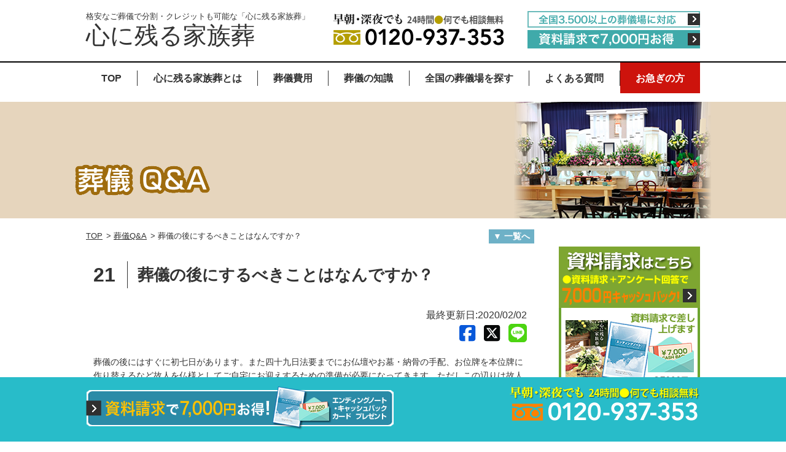

--- FILE ---
content_type: text/html; charset=UTF-8
request_url: https://www.sougiya.biz/qa.php?number=21
body_size: 13535
content:
<!DOCTYPE html>
<html lang="ja">
<head>
  <meta charset="UTF-8">
<title>葬儀の後にするべきことはなんですか？|格安の葬儀なら「心に残る家族葬」</title>
<meta name="description" content="葬儀の後にはすぐに初七日があります。また四十九日法要までにお仏壇やお墓・納骨の手配、お位牌を本位牌に作り替えるなど故人を仏様としてご自宅にお迎えするための準備が必要になってきます。ただしこの辺りは故人様やご遺族様の意向がありますので、ご遺族様の身辺が落ち着いたころにされても問題ありません。とはいえ遺産相続の手続き、生命保険金の請求、故人様分の所得税の支払いや保険証などの公的な手続き、故人様が契約されていたサービスの解約や名義変更などはどなたでも必要です。さらにその間に法要の手配や準備を進めなくてはなりませんので、ご遺族様は非常に慌ただしいでしょう。ですが法的な手続きを代行したり、法要や納骨などのアフターサービスが充実している葬儀社は多数あります。弊社では法要・法事の手配や遺品整理はもちろん、自社運営で法律相談なども行っております。どんなことでもお気軽にご相談くださいませ。
"/>
<meta name="keywords" content="葬儀,葬式,家族葬,火葬式,格安,"/>
<meta name="globalsign-domain-verification" content="Folygbisu4Lz1Je6KK0RHpcAqD5bOBKZ8Kl-kewC8B"/>
<link rel="canonical" href="https://www.sougiya.biz/qa.php?number=21"/>
<link rel="shortcut icon" href="/common/img/sougi_favicon.jpg"/>
<meta name="google-site-verification" content="0tUAqK7fFQJ0M8RjQUQvkNM_CTwc9yM7s-AGJ6BdP6s" />
  <!-- Google Tag Manager -->
  <script>(function(w,d,s,l,i){w[l]=w[l]||[];w[l].push({'gtm.start':
        new Date().getTime(),event:'gtm.js'});var f=d.getElementsByTagName(s)[0],
      j=d.createElement(s),dl=l!='dataLayer'?'&l='+l:'';j.async=true;j.src=
      'https://www.googletagmanager.com/gtm.js?id='+i+dl;f.parentNode.insertBefore(j,f);
    })(window,document,'script','dataLayer','GTM-WG2H8F6');</script>
  <!-- End Google Tag Manager -->
  <!-- Global site tag (gtag.js) - Google Analytics -->
  <script async src="https://www.googletagmanager.com/gtag/js?id=AW-461124580"></script>
  <script>
    window.dataLayer = window.dataLayer || [];
    function gtag(){dataLayer.push(arguments);}
    gtag('js', new Date());
    gtag('config', 'AW-461124580');
  </script>

  <link rel="stylesheet" href="/assets/css/pc/qa_pc.css">
  <link rel="alternate" type="application/rss+xml" title="RSS" href="/index.xml">
  <script src="https://ajax.googleapis.com/ajax/libs/jquery/1.11.3/jquery.min.js"></script>
  <script src="assets/js/pc/main.js?0718"></script>
  <!-- Yahoo Code for your Target List -->
  <script type="text/javascript" language="javascript">
    /* <![CDATA[ */
    var yahoo_retargeting_id = '52IB2EL53Q';
    var yahoo_retargeting_label = '';
    var yahoo_retargeting_page_type = '';
    var yahoo_retargeting_items = [{item_id: '', category_id: '', price: '', quantity: ''}];
    /* ]]> */
  </script>
  <script type="text/javascript" language="javascript" src="https://b92.yahoo.co.jp/js/s_retargeting.js"></script>
  <!-- Global site tag (gtag.js) - Google Analytics -->
  <script async src="https://www.googletagmanager.com/gtag/js?id=AW-461124580"></script>
  <script>
    window.dataLayer = window.dataLayer || [];
    function gtag(){dataLayer.push(arguments);}
    gtag('js', new Date());
    gtag('config', 'AW-461124580');
  </script>
  <!-- Google Code for your Target List -->
  <script type="text/javascript">
      var google_tag_params = {
          dynx_itemid: 'REPLACE_WITH_VALUE',
          dynx_itemid2: 'REPLACE_WITH_VALUE',
          dynx_pagetype: 'REPLACE_WITH_VALUE',
          dynx_totalvalue: 'REPLACE_WITH_VALUE'
      };
  </script>
  <script type="text/javascript">
    /* <![CDATA[ */
    var google_conversion_id = 874904492;
    var google_custom_params = window.google_tag_params;
    var google_remarketing_only = true;
    /* ]]> */
  </script>
  <script type="text/javascript" src="https://www.googleadservices.com/pagead/conversion.js">
  </script>
  <noscript>
    <div style="display:inline;">
      <img height="1" width="1" style="border-style:none;" alt=""
           src="https://googleads.g.doubleclick.net/pagead/viewthroughconversion/874904492/?guid=ON&script=0"/>
    </div>
  </noscript>


  <link rel="stylesheet" href="assets/library/slick/slick-theme.css">
  <link rel="stylesheet" href="assets/library/slick/slick.css">
  <script src="assets/library/slick/slick.min.js" type="text/javascript"></script>
  <script src="assets/js/pc/top.js" type="text/javascript"></script>

  <script>
    $(function() {
      $('.sw-ScrollList').click(function(event){
        console.log('aaaaa')
        var speed = 500;
        var target = $('.qa-Word_Headline');
        var position = target.offset().top;
        $('html, body').animate({
          scrollTop: position
        }, speed, 'swing');
        return false;
      });
    });
  </script>
</head>

<body>
<a id="top"></a>
<header class="sw-Header-Container" role="banner">
  <div class="sw-Header">
    <div class="sw-Header_Inner">
      <a href="/" class="sw-Header_Logo">
        <h1 class="sw-Header_Logo_Title">
          <p class="sw-Header_Logo_Catchcopy">格安なご葬儀で分割・クレジットも可能な「心に残る家族葬」</p>
          <span>心に残る家族葬</span>
        </h1>
      </a>
      <a href="tel:0120937353" class="sw-Header_DocumentRequest"><img src="/assets/img/pc/banner/hd-soudan.png" width="279" height="52" alt="早朝・深夜でも 24時間●何でも相談無料"></a>
      <ul class="sw-Header-Buttons">
        <li><a href="/area_search.php"><img src="/assets/img/pc/banner/hd_bana01.png" width="281" height="27" alt="全国3.500以上の葬儀場に対応"></a></li>
        <li><a href="/siryo.php"><img src="/assets/img/pc/banner/hd_bana02.png" width="281" height="30" alt="資料請求で7,000円お得"></a></li>
      </ul>
    </div>
  </div>
</header>
<div id="pageTop"></div>

<!-- サイドバナー -->
<ul class="sideBanner">
  <li><a href="/siryo.php"><img src="assets/img/pc/banner/side-bana01.png" width="78" height="363" alt=""></a></li>
  <li><a href="/kaiin.php"><img src="assets/img/pc/banner/side-bana02.png" width="78" height="134" alt=""></a></li>
</ul>
<!-- /サイドバナー -->
<nav id="GlobalNavigation" class="sw-Navigation">
  <ul class="sw-Navigation_List">
    <li class="sw-Navigation_List-top"><a href="/">TOP</a></li>
    <li class="sw-Navigation_List-reason"><a href="/reason.php">心に残る家族葬とは</a></li>
    <li class="sw-Navigation_List-plan"><a href="/plan_top.php">葬儀費用</a></li>
    <li class="sw-Navigation_List-price"><a href="/knowledge_top.php">葬儀の知識</a></li>
    <li class="sw-Navigation_List-search"><a href="/area_search.php">全国の葬儀場を探す</a></li>
    <li class="sw-Navigation_List-faq"><a href="/faq.php">よくある質問</a></li>
    <li class="sw-Navigation_List-hurry"><a href="/hurry.php">お急ぎの方</a></li>
  </ul>
</nav>
<main>
  <div class="content_MainVisual"><img src="/assets/img/pc/kv/qa_top_banner.png" alt="葬儀屋Q&A"></div>
  <div id="content">
    <div class="sw-breadcrumb">
      <a href="/">TOP</a>
      <a href="/qa_top.php">葬儀Q&A</a>
      <a>葬儀の後にするべきことはなんですか？</a>
      <div class="sw-ScrollList">▼ 一覧へ</div>
    </div>

    <div id="content_left">
      <section class="knowledge-Section">
        <h2 class="knowledge-Section_Headline">
          <span class="knowledge-Section_Headline_Num">21</span>
          <span class="knowledge-Section_Headline_Title">葬儀の後にするべきことはなんですか？</span>
        </h2>
        <div class="kijiDetail-Section-Dates">
          <p>最終更新日:2020/02/02</p>
        </div>
        <ul class="kijiDetail-Share-Button">
          <li><a href="http://www.facebook.com/share.php?u=https://www.sougiya.biz/qa.php?number=21" rel="nofollow noopener" target="_blank">
            <img src="assets/img/pc/icon/square-facebook.svg">
          </a></li>
          <li><a href="https://twitter.com/share?url=https://www.sougiya.biz/qa.php?number=21&text=葬儀の後にするべきことはなんですか？「心に残る家族葬」" rel="nofollow" target="_blank">
            <img src="assets/img/pc/icon/square-x-twitter.svg">
          </a></li>
          <li><a href="http://line.me/R/msg/text/葬儀の後にするべきことはなんですか？「心に残る家族葬」%0ahttps://www.sougiya.biz/qa.php?number=21" target="_blank" rel="nofollow noopener">
            <img src="assets/img/pc/icon/line.svg">
          </a></li>
        </ul>
        <article class="knowledge-Article">
          <p>葬儀の後にはすぐに初七日があります。また四十九日法要までにお仏壇やお墓・納骨の手配、お位牌を本位牌に作り替えるなど故人を仏様としてご自宅にお迎えするための準備が必要になってきます。ただしこの辺りは故人様やご遺族様の意向がありますので、ご遺族様の身辺が落ち着いたころにされても問題ありません。とはいえ遺産相続の手続き、生命保険金の請求、故人様分の所得税の支払いや保険証などの公的な手続き、故人様が契約されていたサービスの解約や名義変更などはどなたでも必要です。さらにその間に法要の手配や準備を進めなくてはなりませんので、ご遺族様は非常に慌ただしいでしょう。ですが法的な手続きを代行したり、法要や納骨などのアフターサービスが充実している葬儀社は多数あります。弊社では法要・法事の手配や遺品整理はもちろん、自社運営で法律相談なども行っております。どんなことでもお気軽にご相談くださいませ。<br />
</p>
        </article>
        <h3>● 興味のあるテーマをクリック! ●</h3>
          <section class="qa-WordList" id="qa-Word-Common">
    <h3 class="qa-Word_Headline">葬儀全般</h3>
                  <a href="/qa.php?number=5"><span>1</span><span>役所の手続きとは何でしょうか？</span></a>
              <a href="/qa.php?number=7"><span>2</span><span>葬儀を行う上で絶対に必要なものは何ですか？</span></a>
              <a href="/qa.php?number=13"><span>3</span><span>葬儀にお呼びする人数はどのように計算するべきですか？</span></a>
              <a href="/qa.php?number=15"><span>4</span><span>葬儀の日程はどうやって決まるのですか？</span></a>
              <a href="/qa.php?number=17"><span>5</span><span>葬儀を行わず、直葬だけでも良いのでしょうか？</span></a>
              <a href="/qa.php?number=18"><span>6</span><span>良い葬儀とは何でしょうか？</span></a>
              <a href="/qa.php?number=20"><span>7</span><span>深夜や早朝、祝日や年末年始でも対応は可能ですか？</span></a>
              <a href="/qa.php?number=31"><span>8</span><span>通夜で宿泊は可能ですか？</span></a>
              <a href="/qa.php?number=34"><span>9</span><span>自宅で亡くなったら、どうすればいい？</span></a>
              <a href="/qa.php?number=36"><span>10</span><span>亡くなってからどれくらいで葬儀は執り行われる？</span></a>
              <a href="/qa.php?number=42"><span>11</span><span>遺影はないとダメですか？</span></a>
              <a href="/qa.php?number=47"><span>12</span><span>直葬のメリットとデメリットを教えてください。</span></a>
              <a href="/qa.php?number=48"><span>13</span><span>一日葬のメリットとデメリットを教えてください。</span></a>
              <a href="/qa.php?number=51"><span>14</span><span>音楽葬など一風変わった葬儀を希望することは可能ですか？</span></a>
              <a href="/qa.php?number=97"><span>15</span><span>追加料金がかからないとききましたが本当ですか？</span></a>
              <a href="/qa.php?number=98"><span>16</span><span>事前相談なしでも対応は可能ですか？</span></a>
              <a href="/qa.php?number=99"><span>17</span><span>生活保護を受けていた場合の葬儀はどうなるのですか？</span></a>
            </section>
  <section class="qa-WordList" id="qa-Word-Retreat">
    <h3 class="qa-Word_Headline">斎場</h3>
                  <a href="/qa.php?number=30"><span>1</span><span>葬儀の会場をどのように決めますか？</span></a>
              <a href="/qa.php?number=75"><span>2</span><span>葬儀式場・斎場は選べますか？</span></a>
            </section>
  <section class="qa-WordList" id="qa-Word-Transport">
    <h3 class="qa-Word_Headline">搬送</h3>
                  <a href="/qa.php?number=33"><span>1</span><span>遠方で亡くなった場合、どうなるの？</span></a>
              <a href="/qa.php?number=68"><span>2</span><span>搬送だけでも頼むことは可能ですか？</span></a>
              <a href="/qa.php?number=76"><span>3</span><span>亡くなったらすぐに迎えに来てくれますか？</span></a>
            </section>
  <section class="qa-WordList" id="qa-Word-Enshrined">
    <h3 class="qa-Word_Headline">安置</h3>
                  <a href="/qa.php?number=4"><span>1</span><span>マンションやアパートでも遺体は安置できますか？</span></a>
              <a href="/qa.php?number=32"><span>2</span><span>遺体を預けると、面会できないのでしょうか？</span></a>
              <a href="/qa.php?number=37"><span>3</span><span>自宅に安置が出来ない場合はどうなるの？</span></a>
              <a href="/qa.php?number=38"><span>4</span><span>自宅に安置する場合の、布団やベッドはどうすればいい？</span></a>
              <a href="/qa.php?number=39"><span>5</span><span>真夏にクーラーのない部屋に安置するのはまずい？</span></a>
              <a href="/qa.php?number=45"><span>6</span><span>遺体が損傷してる場合、どんな対応をしてくれますか？</span></a>
              <a href="/qa.php?number=77"><span>7</span><span>亡くなったらそのまま火葬場に搬送してくれますか？</span></a>
            </section>
  <section class="qa-WordList" id="qa-Word-Ossification">
    <h3 class="qa-Word_Headline">納骨</h3>
                  <a href="/qa.php?number=66"><span>1</span><span>分骨はいつやりますか？どんな人に向いていますか？</span></a>
              <a href="/qa.php?number=90"><span>2</span><span>お墓がまだ決まっていない場合、遺骨はどうすればいいですか？</span></a>
              <a href="/qa.php?number=92"><span>3</span><span>お墓は絶対に必要ですか？</span></a>
              <a href="/qa.php?number=94"><span>4</span><span>自然葬とは何ですか？注意点はありますか？</span></a>
            </section>
  <section class="qa-WordList" id="qa-Word-Temple">
    <h3 class="qa-Word_Headline">寺院関連</h3>
                  <a href="/qa.php?number=6"><span>1</span><span>菩提寺や先祖代々お世話になっているお寺にはいつどのように連絡するべきでしょうか？</span></a>
              <a href="/qa.php?number=9"><span>2</span><span>無宗教でも葬儀はできますか？</span></a>
              <a href="/qa.php?number=50"><span>3</span><span>無宗教葬の場合、何をするのでしょうか？</span></a>
              <a href="/qa.php?number=56"><span>4</span><span>菩提寺のお布施はどう決めるのでしょうか？</span></a>
              <a href="/qa.php?number=57"><span>5</span><span>自分でお寺を探しても良いですか？</span></a>
              <a href="/qa.php?number=58"><span>6</span><span>創価学会での葬儀を希望することもできますか？</span></a>
              <a href="/qa.php?number=59"><span>7</span><span>新興宗教でも対応は可能ですか？</span></a>
              <a href="/qa.php?number=60"><span>8</span><span>お布施とはなんですか？お布施以外に払う費用はありますか？</span></a>
              <a href="/qa.php?number=61"><span>9</span><span>菩提寺が遠方の場合、どうなりますか？</span></a>
              <a href="/qa.php?number=62"><span>10</span><span>戒名は付けなければなりませんか</span></a>
              <a href="/qa.php?number=80"><span>11</span><span>宗派はなんでも対応してくれますか？</span></a>
              <a href="/qa.php?number=81"><span>12</span><span>お布施以外に何か支払う必要はありますか？</span></a>
              <a href="/qa.php?number=84"><span>13</span><span>紹介された寺院の檀家にならなければなりませんか？</span></a>
              <a href="/qa.php?number=85"><span>14</span><span>紹介された寺院からしつこい営業をうけて困っています。</span></a>
              <a href="/qa.php?number=88"><span>15</span><span>菩提寺がある場合の葬儀はどうなりますか？対応可能ですか？</span></a>
            </section>
  <section class="qa-WordList" id="qa-Word-Manner">
    <h3 class="qa-Word_Headline">マナー</h3>
                  <a href="/qa.php?number=3"><span>1</span><span>一般的な返礼品について教えてください</span></a>
              <a href="/qa.php?number=10"><span>2</span><span>精進落としや通夜振舞いはいつどのタイミングで食べますか？</span></a>
              <a href="/qa.php?number=11"><span>3</span><span>会葬御礼と香典返しの違いはなんですか？</span></a>
              <a href="/qa.php?number=12"><span>4</span><span>どんな人を葬儀に呼ぶべきですか？</span></a>
              <a href="/qa.php?number=14"><span>5</span><span>友引に葬儀してはダメですか？</span></a>
              <a href="/qa.php?number=44"><span>6</span><span>返礼品や香典返しは用意しなければなりませんか？</span></a>
              <a href="/qa.php?number=78"><span>7</span><span>葬儀までの間、ろうそくやお線香の火は絶やしてはいけないのですか？</span></a>
              <a href="/qa.php?number=82"><span>8</span><span>葬儀スタッフへの心付けは必要ですか？</span></a>
            </section>
  <section class="qa-WordList" id="qa-Word-FuneralHome">
    <h3 class="qa-Word_Headline">葬儀社</h3>
                  <a href="/qa.php?number=35"><span>1</span><span>病院が提携している葬儀社は良いの？断っても良いの？</span></a>
              <a href="/qa.php?number=72"><span>2</span><span>各葬儀社が行っている会員制度とはどのようなものでしょうか？</span></a>
              <a href="/qa.php?number=73"><span>3</span><span>良い葬儀社と悪い葬儀社の見分け方は？</span></a>
              <a href="/qa.php?number=86"><span>4</span><span> 葬儀社から強引な営業を受けて困っています。</span></a>
              <a href="/qa.php?number=87"><span>5</span><span>葬儀のクレームは非常にいいづらいのですが…。</span></a>
            </section>
  <section class="qa-WordList" id="qa-Word-Family">
    <h3 class="qa-Word_Headline">家族葬</h3>
                  <a href="/qa.php?number=1"><span>1</span><span>家族葬とはどのような葬儀でしょうか?</span></a>
              <a href="/qa.php?number=2"><span>2</span><span>家族葬のメリットとデメリットはなんですか？</span></a>
              <a href="/qa.php?number=16"><span>3</span><span>家族葬の向き不向きを教えてください</span></a>
              <a href="/qa.php?number=49"><span>4</span><span>一般葬と家族葬の違いはなんですか？</span></a>
            </section>
  <section class="qa-WordList" id="qa-Word-Cost">
    <h3 class="qa-Word_Headline">費用</h3>
                  <a href="/qa.php?number=8"><span>1</span><span>葬儀の平均費用はどれくらいですか？</span></a>
              <a href="/qa.php?number=25"><span>2</span><span>葬儀費用はいつ支払いますか？</span></a>
              <a href="/qa.php?number=26"><span>3</span><span>葬儀費用の支払いは何がありますか？カードやローンは使えますか？</span></a>
              <a href="/qa.php?number=27"><span>4</span><span>葬儀費用の後払いは可能ですか？</span></a>
              <a href="/qa.php?number=54"><span>5</span><span>料理が余った場合の費用はどうなりますか？</span></a>
              <a href="/qa.php?number=55"><span>6</span><span>飲み物はどのように葬儀費用に計上されるのでしょうか？</span></a>
              <a href="/qa.php?number=65"><span>7</span><span>補助金はありますか？</span></a>
              <a href="/qa.php?number=69"><span>8</span><span>お葬式に給付金や助成金はでますか？</span></a>
              <a href="/qa.php?number=70"><span>9</span><span>葬儀社の見積を見る上での注意点はなんですか？</span></a>
              <a href="/qa.php?number=79"><span>10</span><span>葬儀費用の分割は可能ですか？</span></a>
            </section>
  <section class="qa-WordList" id="qa-Word-After">
    <h3 class="qa-Word_Headline">葬儀後</h3>
                  <a href="/qa.php?number=21"><span>1</span><span>葬儀の後にするべきことはなんですか？</span></a>
              <a href="/qa.php?number=22"><span>2</span><span>葬儀の後のことも相談は可能ですか？</span></a>
              <a href="/qa.php?number=95"><span>3</span><span>葬儀後の相談やフォローもしてくれますか？</span></a>
              <a href="/qa.php?number=96"><span>4</span><span>遺品はどうするべきでしょうか？</span></a>
            </section>
  <section class="qa-WordList" id="qa-Word-Tips">
    <h3 class="qa-Word_Headline">豆知識</h3>
                  <a href="/qa.php?number=19"><span>1</span><span>葬祭ディレクターとは何ですか？</span></a>
              <a href="/qa.php?number=23"><span>2</span><span>喪服のレンタルはやっていますか？</span></a>
              <a href="/qa.php?number=24"><span>3</span><span>返礼品が余ったらどうなるのですか？</span></a>
              <a href="/qa.php?number=28"><span>4</span><span>遺影はどんな写真でも可能？</span></a>
              <a href="/qa.php?number=40"><span>5</span><span>自宅飾りとは何ですか？</span></a>
              <a href="/qa.php?number=41"><span>6</span><span>後飾りとはなんですか？</span></a>
              <a href="/qa.php?number=43"><span>7</span><span>料理は自作でも良いですか？</span></a>
              <a href="/qa.php?number=46"><span>8</span><span>棺には何をいれてはダメですか？</span></a>
              <a href="/qa.php?number=52"><span>9</span><span>祭壇は、好きな花を選べますか？</span></a>
              <a href="/qa.php?number=53"><span>10</span><span>料理は業者を指定することができますか？</span></a>
              <a href="/qa.php?number=63"><span>11</span><span>遺骨って火葬場に引き取ってもらえますか？</span></a>
              <a href="/qa.php?number=64"><span>12</span><span>湯灌とはなんですか？何をするのですか？</span></a>
              <a href="/qa.php?number=67"><span>13</span><span>遺体を安置したあとにキャンセルは可能ですか？</span></a>
              <a href="/qa.php?number=71"><span>14</span><span>互助会の解約はできますか？</span></a>
            </section>
  <section class="qa-WordList" id="qa-Word-Hoyou">
    <h3 class="qa-Word_Headline">法事法要</h3>
                  <a href="/qa.php?number=83"><span>1</span><span>紹介された寺院に回忌法要をお願いしたのですが可能ですか？</span></a>
              <a href="/qa.php?number=89"><span>2</span><span>初七日や四十九日は必ず行わなければなりませんか？</span></a>
              <a href="/qa.php?number=93"><span>3</span><span>四十九日の法要と納骨・埋葬は同時に行うべきですか？</span></a>
            </section>
  <section class="qa-WordList" id="qa-Word-Tool">
    <h3 class="qa-Word_Headline">仏壇仏具</h3>
                  <a href="/qa.php?number=91"><span>1</span><span>仏壇がない場合、購入しなければなりませんか？</span></a>
            </section>
  <section class="qa-WordList" id="qa-Word-Other">
    <h3 class="qa-Word_Headline">その他</h3>
                  <a href="/qa.php?number=29"><span>1</span><span>資料請求したことを家族にバレたくないのですが</span></a>
              <a href="/qa.php?number=74"><span>2</span><span>打ち合わせの場所はどこになりますか？</span></a>
            </section>
      </section>
      <!-- TODO:ページができたらリンク貼る -->
<div class="sw-FooterArea sw-CFoot">
  <section class="sw-PlanList">
  <div class="sw-PlanList_Wrap">
    <h2 class="sw-PlanList_Headline">
      <span class="sw-PlanList_Headline_Title">8つのご葬儀プラン</span>
      <span class="sw-PlanList_Headline_SubTitle">
        追加費用一切なし<br>
        <small class="sw-PlanList_Headline_SubTitle_annotation">（※心に残るシンプル葬除く）</small>
      </span>
    </h2>
    <ul class="sw-PlanList_List">
      <li>
        <div class="sw-PlanList_Img"><img src="/assets/img/pc/banner/top-plan08.png" width="485" height="212" alt="ご面会やお立会いを省略したシンプルな火葬式。資料請求をして頂いた方のみの特別プランです。"></div>
        <a href="/plan8.php" class="sw-PlanList_Item_Overview" title="心に残るシンプル葬"></a>
        <a href="/siryo.php" class="sw-PlanList_Item_RequestDocument" title="資料請求"><span>資料請求</span></a>
      </li>

      <li>
        <div class="sw-PlanList_Img"><img src="/assets/img/pc/banner/top-plan01.png" width="485" height="212" alt="通夜式、告別式、初七日法要を行わないプラン。業界初の「全額返金保証制度」つき。"></div>
        <a href="/plan0.php" class="sw-PlanList_Item_Overview" title="心に残る一日葬"></a>
        <a href="/siryo.php" class="sw-PlanList_Item_RequestDocument" title="資料請求"><span>資料請求</span></a>
      </li>

      <li>
        <div class="sw-PlanList_Img"><img src="/assets/img/pc/banner/top-plan02.png" width="485" height="212" alt="納棺やお花入れなどお別れの儀式でお見送りします。※通夜・告別式を行いません。"></div>
        <a href="/plan1.php" class="sw-PlanList_Item_Overview" title="心に残る一日葬"></a>
        <a href="/siryo.php" class="sw-PlanList_Item_RequestDocument" title="資料請求"><span>資料請求</span></a>
      </li>

      <li>
        <div class="sw-PlanList_Img"><img src="/assets/img/pc/banner/top-plan03.png" width="485" height="212" alt="告別式・式中初七日を1日で執り行う、シンプルな葬儀です。※通夜を行いません。"></div>
        <a href="/plan2.php" class="sw-PlanList_Item_Overview" title="心に残る一日葬"></a>
        <a href="/siryo.php" class="sw-PlanList_Item_RequestDocument" title="資料請求"><span>資料請求</span></a>
      </li>

      <li>
        <div class="sw-PlanList_Img"><img src="/assets/img/pc/banner/top-plan04.png" width="485" height="212" alt="通夜・告別式・式中初七日を執り行います。斎場を借りて故人をお見送りします。"></div>
        <a href="/plan3.php" class="sw-PlanList_Item_Overview" title="心に残る家族葬"></a>
        <a href="/siryo.php" class="sw-PlanList_Item_RequestDocument" title="資料請求"><span>資料請求</span></a>
      </li>

      <li>
        <div class="sw-PlanList_Img"><img src="/assets/img/pc/banner/top-plan05.png" width="485" height="212" alt="49万5千円のプランに、お食事（通夜振舞い・精進落し）と返礼品を付けました。"></div>
        <a href="/plan4.php" class="sw-PlanList_Item_Overview" title="心に残る家族葬"></a>
        <a href="/siryo.php" class="sw-PlanList_Item_RequestDocument" title="資料請求"><span>資料請求</span></a>
      </li>

      <li>
        <div class="sw-PlanList_Img"><img src="/assets/img/pc/banner/top-plan06.png" width="485" height="212" alt="59万5千円の葬儀プランの生花祭壇をグレードアップした葬儀プランです。"></div>
        <a href="/plan5.php" class="sw-PlanList_Item_Overview" title="心に残るお葬式"></a>
        <a href="/siryo.php" class="sw-PlanList_Item_RequestDocument" title="資料請求"><span>資料請求</span></a>
      </li>

      <li>
        <div class="sw-PlanList_Img"><img src="/assets/img/pc/banner/top-plan07.png" width="485" height="212" alt="通夜・告別式・式中初七日を執り行います。ご自宅で故人をお見送りします。"></div>
        <a href="/plan7.php" class="sw-PlanList_Item_Overview" title="心に残る自宅葬"></a>
        <a href="/siryo.php" class="sw-PlanList_Item_RequestDocument" title="資料請求"><span>資料請求</span></a>
      </li>

      <li>
        <div class="sw-PlanList_Img"><img src="/assets/img/pc/banner/top-plan-free.png" width="487" height="213" alt="僧侶の手配は無料"></div>
        <a href="/ofuse.php" class="sw-PlanList_Item_Overview" title="詳しく"></a>
        <a href="/ofuse.php" class="sw-PlanList_Item_RequestDocument" title="詳しく"></a>
      </li>

      <li>
        <div class="sw-PlanList_Img"><img src="/assets/img/pc/banner/top-free-consultation.png" width="487" height="213" alt="死後事務の無料相談"></div>
        <a href="/consultation.php" class="sw-PlanList_Item_Overview" title="詳しく"></a>
      </li>
    </ul>
  </div>
</section>
  <!-- 地域の葬儀場を探す -->
<section class="sw-SearchFuneralHall">
  <h2 class="sw-SearchFuneralHall_Headline">
    <span class="sw-SearchFuneralHall_Headline_Title">地域の葬儀場を探す</span>
    <span class="sw-SearchFuneralHall_Headline_SubTitle">全国3,500ヵ所以上に対応しています</span>
  </h2>
  <div class="sw-SearchFuneralHall_Prefectures">
    <section class="sw-SearchFuneralHall_Prefecture">
      <h3><a href="/area_search.php" class="sw-Prefectures_Headline">北海道／東北</a></h3>
      <div class="sw-Prefectures">
        <a href="/srh.php?cityid=1" class="sw-Prefecture">北海道</a>
        <a href="/srh.php?cityid=5" class="sw-Prefecture">秋田県</a>
        <a href="/srh.php?cityid=2" class="sw-Prefecture">青森県</a>
        <a href="/srh.php?cityid=6" class="sw-Prefecture">山形県</a>
        <a href="/srh.php?cityid=3" class="sw-Prefecture">岩手県</a>
        <a href="/srh.php?cityid=7" class="sw-Prefecture">福島県</a>
        <a href="/srh.php?cityid=4" class="sw-Prefecture">宮城県</a>
      </div>
    </section>

    <section class="sw-SearchFuneralHall_Prefecture">
      <h3><a href="/area_search.php" class="sw-Prefectures_Headline">関東</a></h3>
      <div class="sw-Prefectures">
        <a href="/srh.php?cityid=10" class="sw-Prefecture">群馬県</a>
        <a href="/srh.php?cityid=9" class="sw-Prefecture">栃木県</a>
        <a href="/srh.php?cityid=8" class="sw-Prefecture">茨城県</a>
        <a href="/srh.php?cityid=11" class="sw-Prefecture">埼玉県</a>
        <a href="/srh.php?cityid=13" class="sw-Prefecture">東京都</a>
        <a href="/srh.php?cityid=12" class="sw-Prefecture">千葉県</a>
        <a href="/srh.php?cityid=14" class="sw-Prefecture">神奈川県</a>
      </div>
    </section>

    <section class="sw-SearchFuneralHall_Prefecture">
      <h3><a href="/area_search.php" class="sw-Prefectures_Headline">甲信越／中部</a></h3>
      <div class="sw-Prefectures">
        <a href="/srh.php?cityid=17" class="sw-Prefecture">石川県</a>
        <a href="/srh.php?cityid=16" class="sw-Prefecture">富山県</a>
        <a href="/srh.php?cityid=18" class="sw-Prefecture">福井県</a>
        <a href="/srh.php?cityid=15" class="sw-Prefecture">新潟県</a>
        <a href="/srh.php?cityid=19" class="sw-Prefecture">山梨県</a>
        <a href="/srh.php?cityid=20" class="sw-Prefecture">長野県</a>
        <a href="/srh.php?cityid=23" class="sw-Prefecture">愛知県</a>
        <a href="/srh.php?cityid=22" class="sw-Prefecture">静岡県</a>
        <a href="/srh.php?cityid=21" class="sw-Prefecture">岐阜県</a>
        <a href="/srh.php?cityid=24" class="sw-Prefecture">三重県</a>
      </div>
    </section>

    <section class="sw-SearchFuneralHall_Prefecture">
      <h3><a href="/area_search.php" class="sw-Prefectures_Headline">関西</a></h3>
      <div class="sw-Prefectures">
        <a href="/srh.php?cityid=27" class="sw-Prefecture">大阪府</a>
        <a href="/srh.php?cityid=26" class="sw-Prefecture">京都府</a>
        <a href="/srh.php?cityid=29" class="sw-Prefecture">奈良県</a>
        <a href="/srh.php?cityid=28" class="sw-Prefecture">兵庫県</a>
        <a href="/srh.php?cityid=25" class="sw-Prefecture">滋賀県</a>
        <a href="/srh.php?cityid=30" class="sw-Prefecture">和歌山県</a>
      </div>
    </section>

    <section class="sw-SearchFuneralHall_Prefecture">
      <h3><a href="/area_search.php" class="sw-Prefectures_Headline">中国／四国</a></h3>
      <div class="sw-Prefectures">
        <a href="/srh.php?cityid=31" class="sw-Prefecture">鳥取県</a>
        <a href="/srh.php?cityid=32" class="sw-Prefecture">島根県</a>
        <a href="/srh.php?cityid=33" class="sw-Prefecture">岡山県</a>
        <a href="/srh.php?cityid=34" class="sw-Prefecture">広島県</a>
        <a href="/srh.php?cityid=35" class="sw-Prefecture">山口県</a>
        <a href="/srh.php?cityid=37" class="sw-Prefecture">香川県</a>
        <a href="/srh.php?cityid=38" class="sw-Prefecture">愛媛県</a>
        <a href="/srh.php?cityid=36" class="sw-Prefecture">徳島県</a>
        <a href="/srh.php?cityid=39" class="sw-Prefecture">高知県</a>
      </div>
    </section>

    <section class="sw-SearchFuneralHall_Prefecture">
      <h3><a href="/area_search.php" class="sw-Prefectures_Headline">九州／沖縄</a></h3>
      <div class="sw-Prefectures">
        <a href="/srh.php?cityid=40" class="sw-Prefecture">福岡県</a>
        <a href="/srh.php?cityid=42" class="sw-Prefecture">長崎県</a>
        <a href="/srh.php?cityid=41" class="sw-Prefecture">佐賀県</a>
        <a href="/srh.php?cityid=43" class="sw-Prefecture">熊本県</a>
        <a href="/srh.php?cityid=45" class="sw-Prefecture">宮崎県</a>
        <a href="/srh.php?cityid=44" class="sw-Prefecture">大分県</a>
        <a href="/srh.php?cityid=46" class="sw-Prefecture">鹿児島県</a>
        <a href="/srh.php?cityid=47" class="sw-Prefecture">沖縄県</a>
      </div>
    </section>
  </div>

  <div class="sw-SearchFuneralHall_FreeWrap" style="display: none">
    <p class="sw-SearchFuneralHall_FreeWrap-tx">フリーワードで検索できます。</p>
    <form class="sw-SearchFuneralHall_FreeWrap-Form">
      <input type="text">
      <input type="submit" value="検索">
    </form>
  </div>

  <a href="/area_search.php" class="sw-SearchFuneralHall_Button"><span>地域の葬儀場を探す</span></a>
</section>
<!-- /地域の葬儀場を探す -->
  <!-- ご相談ください -->
<section class="sw-Support">
  <div class="sw-Support_Wrap">
    <h2 class="sw-Support_Headline">何なりとご相談ください。</h2>
    <p class="sw-Support_Lead">どんなささいなこともお気軽にご相談ください。悲しみの中、お客様の何をどうしたら良いか <br>といった戸惑い・不安や疑問に親身にお応えし、納得とご満足の葬儀へのお手伝いをいたします。</p>

    <ul class="sw-Support_List">
      <li><a href="tel:0120937353" class="sw-Support_FreeDial"><img src="assets/img/pc/banner/top-support01.png" width="490" height="276" alt="24時間365日受付中"></a></li>
      <li><a href="/siryo.php" class="sw-Support_FreeDial"><img src="assets/img/pc/banner/top-support02.png" width="490" height="258" alt="資料請求／お問い合わせ"></a></li>
      <li><a href="/staff.php" class="sw-Support_FreeDial"><img src="assets/img/pc/banner/top-support03.png" width="593" height="339" alt="心に残る家族葬サポートデスク私たちがお手伝いいたします。"></a></li>
      <li>
        <a href="/siryo.php" class="sw-Support_FreeDial"><img src="assets/img/pc/banner/top-support04.png" width="380" height="242" alt="資料請求で差上げます！"></a>
        <a href="/cashback.php" class="sw-Support_FreeDial"><img src="assets/img/pc/banner/top-support05.png" width="379" height="79" alt="キャッシュバック申請は、アンケートで"></a>
      </li>
    </ul>
  </div>
</section>
<!-- /ご相談ください -->
  <!-- TODO:ページができたらリンク貼る -->
<section class="sw-Payment">
  <h2 class="sw-Payment_Headline">選べる多様なお支払い方法</h2>
  <ul class="sw-Payment_List">
    <li>
      <a href="/loan.php" class="sw-Payment_Item">
        <div class="sw-Payment_Item-img"><img src="/assets/img/pc/thumbnail/footer-payment01.png" width="135" height="111" alt="分割払い"></div>
        <div class="sw-Payment_List-tx">
          <strong>分割払い</strong>
          <span>最長36回・即日審査</span>
        </div>
      </a>
    </li>
    <li>
      <a href="/creditcardpayment.php" class="sw-Payment_Item">
        <div class="sw-Payment_Item-img"><img src="/assets/img/pc/thumbnail/footer-payment02.png" width="135" height="111" alt="クレジットカード"></div>
        <div class="sw-Payment_List-tx">
          <strong>クレジットカード</strong>
          <span>リボ・分割払いにも対応</span>
        </div>
      </a>
    </li>
    <li>
      <a href="/conveniencepayment.php" class="sw-Payment_Item">
        <div class="sw-Payment_Item-img"><img src="/assets/img/pc/thumbnail/footer-payment03.png" width="135" height="111" alt="コンビニ後払い"></div>
        <div class="sw-Payment_List-tx">
          <strong>コンビニ後払い</strong>
          <span>葬儀終了後に届く請求書で</span>
        </div>
      </a>
    </li>
    <li>
      <a href="/cashpayment.php" class="sw-Payment_Item">
        <div class="sw-Payment_Item-img"><img src="/assets/img/pc/thumbnail/footer-payment04.png" width="135" height="111" alt="現金払い"></div>
        <div class="sw-Payment_List-tx">
          <strong>現金払い</strong>
          <span>葬儀のその場でお支払い</span>
        </div>
      </a>
    </li>
  </ul>

  <ul class="sw-Payment_Other01">
    <li>
      <h3 class="sw-Payment_Other01-ttl"><span>先得割</span></h3>
      <p class="sw-Payment_Other01-catch"><span>1000円の入会費で<br>最大<strong>７万円お得!</strong></span></p>
      <a href="/kaiin.php" class="sw-Payment_Other01-btn"><span>詳しく</span></a>
    </li>
    <li>
      <h3 class="sw-Payment_Other01-ttl"><span>全額返金保証</span></h3>
      <p class="sw-Payment_Other01-catch"><span>請求額がお見積り<br>金額を上回った場合<br><strong>全額返金</strong>します</span></p>
      <a href="/henkin.php" class="sw-Payment_Other01-btn"><span>詳しく</span></a>
    </li>
    <li>
      <h3 class="sw-Payment_Other01-ttl"><span>二回目以降特別割</span></h3>
      <p class="sw-Payment_Other01-catch"><span><strong>２回以上のご利用</strong>で<br>葬儀費用がさらに<br>お得に</span></p>
      <a href="/repeat.php" class="sw-Payment_Other01-btn"><span>詳しく</span></a>
    </li>
  </ul>

  <ul class="sw-Payment_Other02">
    <li>
      <a href="/sosaihi.php">
        <div class="sw-Payment_Other02-img"><img src="/assets/img/pc/thumbnail/footer-other2-01.png" width="167" height="155" alt="健康保険から葬祭費が受給できます"></div>
        <div class="sw-Payment_Other02-tx">
          <p class="sw-Payment_Other02-tx01">ご存知ですか？</p>
          <p class="sw-Payment_Other02-tx02"><strong>健康保険から葬祭費<br>が受給</strong>できます</p>
        </div>
        <span class="sw-Payment_Other02-btn">詳しく ></span>
      </a>
    </li>
    <li>
      <a href="/sosaihi.php">
        <div class="sw-Payment_Other02-img"><img src="/assets/img/pc/thumbnail/footer-other2-02.png" width="167" height="155" alt="互助会は解約することが可能です"></div>
        <div class="sw-Payment_Other02-tx">
          <p class="sw-Payment_Other02-tx02"><strong>互助会は解約</strong>する<br>ことが可能です</p>
          <p class="sw-Payment_Other02-tx01">消費者の正当な権利です</p>
        </div>
        <span class="sw-Payment_Other02-btn">詳しく ></span>
      </a>
    </li>
  </ul>
</section>
  <section class="sw-VF">
    <!-- 実績 -->
  <section class="sw-results">
    <h2 class="sw-results_hd">ご葬儀の実績</h2>
    <ul class="sw-results_list">
      <li>
        <div class="sw-results_plan">
          <p><strong>143,000</strong>円<br>直葬プラン</p>
        </div>
        <div class="sw-results_comment">直葬・火葬式を市川市斎場にて執り行いました。追加料金はかかりませんでした。</div>
      </li>
      <li>
        <div class="sw-results_plan">
          <p><strong>335,000</strong>円<br>一日葬プラン</p>
        </div>
        <div class="sw-results_comment">ご家族以外に参列者がいらっしゃらないとのことで、 二日間拘束される通夜葬儀ではなく、一日葬をご提案しましたらご了承いただきました。</div>
      </li>
      <li>
        <div class="sw-results_plan">
          <p><strong>495,000</strong>円<br>家族葬プラン</p>
        </div>
        <div class="sw-results_comment">集会場を利用して町内会の皆さまやご近所の方々をお呼びしてご葬儀を執り行いました。</div>
      </li>
      <li>
        <div class="sw-results_plan">
          <p><strong>795,000</strong>円<br>お葬式プラン</p>
        </div>
        <div class="sw-results_comment">少人数ではありましたが、故人様のお人柄などを考慮し、大ホールの提案をすると、 受けれ入れて頂き、 結果的に贅沢なご葬儀となりました。</div>
      </li>
    </ul>
    <a href="/anktop.php" class="sw-Voices_Button">葬儀の実績 一覧へ</a>
  </section>
  <!-- /実績 -->  <!-- よく頂く質問 -->
  <section class="sw-FaqList">
    <h2 class="sw-FaqList_Headline">よく頂く質問</h2>
    <div class="sw-Faq">
      <p class="sw-Faq_Q">どのタイミングで電話すれば良いですか？</p>
      <p class="sw-Faq_A">生前にお電話を頂くことによって、いざという時に混乱せずに冷静に対応することが出来ます。 ご不明な点があれば、どんな些細なことでも結構ですので、 いつでもお電話下さい。
        相談後、必ずしも私共にご依頼いただく必要はございません。</p>
    </div>
    <div class="sw-Faq">
      <p class="sw-Faq_Q">事前に葬儀の相談をしていなくても万一の場合は依頼可能でしょうか？</p>
      <p class="sw-Faq_A">もちろんご依頼可能です。 ただ事前に無料資料請求していただいたお客様に配布している7,000円の割引券がございませんので、 事前に無料資料請求されることをお勧めいたします。</p>
    </div>
    <div class="sw-Faq">
      <p class="sw-Faq_Q">長距離の遺体搬送は可能ですか？</p>
      <p class="sw-Faq_A">可能です。 距離に応じて料金が決まりますので、詳しくはお問合せ下さい。</p>
    </div>
    <a href="/faq.php" class="sw-Faq_Button">よく頂く質問  一覧へ</a>
  </section>
  <!-- /よく頂く質問 -->  <!-- TODO:ページができたらリンク貼る -->
<!-- TODO：データつなぎこみした方が良さそうだけどどれ繋ぐかわからなかったのでベタガキ -->
<section class="sw-Voices">
  <h2 class="sw-Voices_Headline">お客様の声</h2>
          <a href="ankd.php?pid=0&ankid=1485" class="sw-Voices_Item">
        <span class="sw-Voices_Evaluation">満足度<br>100%</span>
        <p class="sw-Voice">
          <span>迅速に対応していただき、ありがとうございました。</span>
          <time>2025年12月05日</time>
        </p>
      </a>
          <a href="ankd.php?pid=1&ankid=1482" class="sw-Voices_Item">
        <span class="sw-Voices_Evaluation">満足度<br>95%</span>
        <p class="sw-Voice">
          <span>ありがとうございました</span>
          <time>2025年09月29日</time>
        </p>
      </a>
          <a href="ankd.php?pid=2&ankid=1484" class="sw-Voices_Item">
        <span class="sw-Voices_Evaluation">満足度<br>100%</span>
        <p class="sw-Voice">
          <span>不記載</span>
          <time>2025年11月20日</time>
        </p>
      </a>
          <a href="ankd.php?pid=3&ankid=1472" class="sw-Voices_Item">
        <span class="sw-Voices_Evaluation">満足度<br>100%</span>
        <p class="sw-Voice">
          <span>華やかな葬儀になりました。</span>
          <time>2024年11月13日</time>
        </p>
      </a>
          <a href="ankd.php?pid=4&ankid=1474" class="sw-Voices_Item">
        <span class="sw-Voices_Evaluation">満足度<br>100%</span>
        <p class="sw-Voice">
          <span>丁寧に対応して頂きました。</span>
          <time>2025年01月13日</time>
        </p>
      </a>
          <a href="ankd.php?pid=5&ankid=1455" class="sw-Voices_Item">
        <span class="sw-Voices_Evaluation">満足度<br>100%</span>
        <p class="sw-Voice">
          <span>ありがとうございました。</span>
          <time>2024年02月09日</time>
        </p>
      </a>
          <a href="ankd.php?pid=7&ankid=1445" class="sw-Voices_Item">
        <span class="sw-Voices_Evaluation">満足度<br>100%</span>
        <p class="sw-Voice">
          <span>おまかせして、良かったです。◯◯様とても良かったです。</span>
          <time>2023年10月06日</time>
        </p>
      </a>
      <a href="/anktop.php" class="sw-Voices_Button">お客様の声 一覧へ</a>
</section>  </section>
  <section class="sw-CK">
  <!-- よく頂く質問 -->
  <section class="sw-FaqList">
    <h2 class="sw-FaqList_Headline">よく頂く質問</h2>
    <div class="sw-Faq">
      <p class="sw-Faq_Q">どのタイミングで電話すれば良いですか？</p>
      <p class="sw-Faq_A">生前にお電話を頂くことによって、いざという時に混乱せずに冷静に対応することが出来ます。 ご不明な点があれば、どんな些細なことでも結構ですので、 いつでもお電話下さい。
        相談後、必ずしも私共にご依頼いただく必要はございません。</p>
    </div>
    <div class="sw-Faq">
      <p class="sw-Faq_Q">事前に葬儀の相談をしていなくても万一の場合は依頼可能でしょうか？</p>
      <p class="sw-Faq_A">もちろんご依頼可能です。 ただ事前に無料資料請求していただいたお客様に配布している7,000円の割引券がございませんので、 事前に無料資料請求されることをお勧めいたします。</p>
    </div>
    <div class="sw-Faq">
      <p class="sw-Faq_Q">長距離の遺体搬送は可能ですか？</p>
      <p class="sw-Faq_A">可能です。 距離に応じて料金が決まりますので、詳しくはお問合せ下さい。</p>
    </div>
    <a href="/faq.php" class="sw-Faq_Button">よく頂く質問  一覧へ</a>
  </section>
  <!-- /よく頂く質問 -->  <section class="sw-Column">
  <h2 class="sw-Column_Headline">葬儀コラム</h2>
  <p class="sw-Column_Lead">様々な角度から、世の中や人生を映し出す、古今の葬儀にまつわる話題を集めました。</p>
                  <a href="/kiji_detail.php?cid=1783" class="sw-Column_Item">
          <div class="sw-Column_Item_Thumbnail"><img src="https://www.sougiya.biz/pdir/kiji/1783.pname.jpg" alt="コラム"></div>
          <span>心に残る家族葬のコラムライター募集</span>
        </a>
                        <a href="/kiji_detail.php?cid=1822" class="sw-Column_Item">
          <div class="sw-Column_Item_Thumbnail"><img src="https://www.sougiya.biz/pdir/kiji/1822.pname.jpg" alt="コラム"></div>
          <span>軍神・東郷平八郎を祀る東郷神社が戦争賛美に利用されなかった理由（後編）</span>
        </a>
                        <a href="/kiji_detail.php?cid=1820" class="sw-Column_Item">
          <div class="sw-Column_Item_Thumbnail"><img src="https://www.sougiya.biz/pdir/kiji/1820.pname.jpg" alt="コラム"></div>
          <span>なぜボン教は滅びなかったのか？チベット仏教との習合が語る信仰の真実</span>
        </a>
                        <a href="/kiji_detail.php?cid=1821" class="sw-Column_Item">
          <div class="sw-Column_Item_Thumbnail"><img src="https://www.sougiya.biz/pdir/kiji/1821.pname.jpg" alt="コラム"></div>
          <span>軍神か偉人か信仰の対象か　東郷平八郎を祀る東郷神社が福岡にある理由（前編）</span>
        </a>
                    
  <a href="/kiji_list.php" class="sw-Column_Button">葬儀コラム 一覧へ</a>
</section>
  <!-- 葬儀に関わる知識と情報 -->
  <section class="sw-Knowledge">
    <h2 class="sw-Knowledge_Headline">葬儀に関わる知識と情報</h2>
    <p class="sw-Knowledge_Lead">いざという時すぐに役立つ知識から、葬儀や法事一般の理解を深める情報まで、葬儀や法事の全て！</p>
    <a href="/shukan_top.php" class="sw-Knowledge_Item">
      <img src="/assets/img/pc/thumbnail/footer-knowledge01.png" width="112" height="79" alt="都道府県別葬儀のマナーと習慣">
      <span><strong>都道府県別</strong><br>葬儀の<strong>マナーと習慣</strong></span>
    </a>
    <a href="/moshu_top.php" class="sw-Knowledge_Item">
      <img src="/assets/img/pc/thumbnail/footer-knowledge02.png" alt="家族葬における喪主の役割と作法">
      <span>家族葬における<strong><br>喪主の役割と作法</strong></span>
    </a>
    <a href="/sanretsu_top.php" class="sw-Knowledge_Item">
      <img src="/assets/img/pc/thumbnail/footer-knowledge03.png" alt="参列者としてのマナー">
      <span><strong>参列者</strong>としてのマナー</span>
    </a>
    <a href="/qa_top.php" class="sw-Knowledge_Item">
      <img src="/assets/img/pc/thumbnail/footer-knowledge04.png" alt="葬儀 Q&A">
      <span><strong>葬儀</strong>Q&amp;A</span>
    </a>
    <a href="/todo_top.php" class="sw-Knowledge_Item">
      <img src="/assets/img/pc/thumbnail/footer-knowledge05.png" alt="葬儀後にするべきこと">
      <span><strong>葬儀後</strong>にすべきこと</span>
    </a>
    <a href="/dictionary_top.php" class="sw-Knowledge_Item">
      <img src="/assets/img/pc/thumbnail/footer-knowledge06.png" alt="葬儀 用語集">
      <span><strong>葬儀</strong> 用語集</span>
    </a>
    <a href="/tetsuzuki.php" class="sw-Knowledge_Item">
      <img src="/assets/img/pc/thumbnail/footer-knowledge07.png" alt="葬儀・法事法要に関わる手続き">
      <span>葬儀・法事法要に関わる<strong><br>手続き</strong></span>
    </a>
    <a href="/hoyou_top.php" class="sw-Knowledge_Item">
      <img src="/assets/img/pc/thumbnail/footer-knowledge08.png" alt="法事法要 FAQ">
      <span><strong>法事法要</strong> FAQ</span>
    </a>
    <a href="/sozoku_top.php" class="sw-Knowledge_Item">
      <img src="/assets/img/pc/thumbnail/footer-knowledge09.png" alt="相続と相続税について">
      <span><strong>相続と相続税</strong>について</span>
    </a>

    <div class="sw-Knowledge_Banner">
      <a href="/diyso.php"><img src="/assets/img/pc/banner/footer-knowledge-diy.png" width="480" height="74" alt="ま心を込めてDIY葬儀"></a>
    </div>
  </section>
  <!-- /葬儀に関わる知識と情報 -->
  </section>
</div>
    </div>

    <div id="content_right">
      <ul id="content_right_banner_set" class="right_banner_head">
  <li>
    <a href="/siryo.php"><img src="/assets/img/pc/banner/right_bana_siryo.png" width="230" height="305" alt="資料請求無料"/></a>
  </li>
</ul>      <ul id="content_right_banner_set" class="right_plan">
  <li class="plan_ttl"><img src="/assets/img/pc/banner/right-plan-ttl.png" alt="8つのご葬儀プラン"/></li>
  <li class="plan_banner"><a href="/plan8.php">
      <img src="/assets/img/pc/banner/right-plan08.png" alt=""/></a></li>
  <li class="plan_banner"><a href="/plan0.php">
      <img src="/assets/img/pc/banner/right-plan01.png" alt=""/></a></li>
  <li class="plan_banner"><a href="/plan1.php">
      <img src="/assets/img/pc/banner/right-plan02.png" alt=""/></a></li>
  <li class="plan_banner"><a href="/plan2.php">
      <img src="/assets/img/pc/banner/right-plan03.png" alt=""/></a></li>
  <li class="plan_banner"><a href="/plan3.php">
      <img src="/assets/img/pc/banner/right-plan04.png" alt=""/></a></li>
  <li class="plan_banner"><a href="/plan4.php">
      <img src="/assets/img/pc/banner/right-plan05.png" alt=""/></a></li>
  <li class="plan_banner"><a href="/plan5.php">
      <img src="/assets/img/pc/banner/right-plan06.png" alt=""/></a></li>
  <li class="plan_banner"><a href="/plan7.php">
      <img src="/assets/img/pc/banner/right-plan07.png" alt=""/></a></li>
</ul>
      <ul class="right_payment">
  <li class="payment_ttl"><img src="/assets/img/pc/banner/right-payment-ttl.png" alt="8つのご葬儀プラン"/></li>
  <li class="payment_01"><a href="/loan.php"><img src="/assets/img/pc/banner/right-payment01-01.png" alt="分割払い"/></a></li>
  <li class="payment_01"><a href="/creditcardpayment.php"><img src="/assets/img/pc/banner/right-payment01-02.png" alt="クレジットカード"/></a></li>
  <li class="payment_01"><a href="/conveniencepayment.php"><img src="/assets/img/pc/banner/right-payment01-03.png" alt="コンビニ後払い"/></a></li>
  <li class="payment_01"><a href="/cashpayment.php"><img src="/assets/img/pc/banner/right-payment01-04.png" alt="現金払い"/></a></li>

  <li class="payment_02"><a href="/kaiin.php"><img src="/assets/img/pc/banner/right-payment02-01.png" alt="先得性"/></a></li>
  <li class="payment_02"><a href="/henkin.php"><img src="/assets/img/pc/banner/right-payment02-02.png" alt="全額返金保障"/></a></li>
  <li class="payment_02"><a href="/repeat.php"><img src="/assets/img/pc/banner/right-payment02-03.png" alt="二回目以降特別割引"/></a></li>

  <li class="consultation"><a href="/consultation.php"><img src="/assets/img/pc/banner/right-free-consultation.png" alt="死後事務の無料相談"/></a></li>
  <li class="payment_03"><a href="/sosaihi.php"><img src="/assets/img/pc/banner/right-payment03-01.png" alt="健康保険"/></a></li>
  <li class="payment_03"><a href="/gojokai.php"><img src="/assets/img/pc/banner/right-payment03-02.png" alt="互助会"/></a></li>
</ul>
      <ul class="right_banner">
  <a href="/diyso.php"><img src="assets/img/pc/banner/right-bana01.png" alt="ま心を込めてDIY葬儀"></a></li>
  <a href="/uchuso.php"><img src="assets/img/pc/banner/right-bana02.png" alt="宇宙への散骨 宇宙葬"></a></li>
</ul>      <ul class="right_knowledge">
  <li class="right_knowledge_ttl"><img src="/assets/img/pc/banner/right-knowledge-ttl.png" alt="葬儀に関わる知識と情報"/></li>
  
  <li class="right_knowledge01"><a href="shukan_top.php"><img src="/assets/img/pc/banner/right-knowledge01.png" alt=""></a></li>
  <li class="right_knowledge01"><a href="moshu_top.php"><img src="/assets/img/pc/banner/right-knowledge02.png" alt=""></a></li>
  <li class="right_knowledge01"><a href="sanretsu_top.php"><img src="/assets/img/pc/banner/right-knowledge03.png" alt=""></a></li>
  <li class="right_knowledge01"><a href="qa_top.php"><img src="/assets/img/pc/banner/right-knowledge04.png" alt=""></a></li>
  <li class="right_knowledge01"><a href="todo_top.php"><img src="/assets/img/pc/banner/right-knowledge05.png" alt=""></a></li>
  <li class="right_knowledge01"><a href="dictionary_top.php"><img src="/assets/img/pc/banner/right-knowledge06.png" alt=""></a></li>
  <li class="right_knowledge01"><a href="tetsuzuki.php"><img src="/assets/img/pc/banner/right-knowledge07.png" alt=""></a></li>
  <li class="right_knowledge01"><a href="hoyou_top.php"><img src="/assets/img/pc/banner/right-knowledge08.png" alt=""></a></li>
  <li class="right_knowledge01"><a href="sozoku_top.php"><img src="/assets/img/pc/banner/right-knowledge09.png" alt=""></a></li>
</ul>    </div>
  </div>
  <!-- TODO:ページができたらリンク貼る -->
<div class="sw-FooterArea">
  <!-- footer ナビゲーション -->
<section class="sw-SiteNavigation">
  <div class="sw-SiteNavigation_Wrap">
    <h2 class="sw-SiteNavigation_Headline">心に残る家族葬</h2>
    <ul class="sw-SiteNavigation_List01">
      <li>
        <dl>
          <dt>〈 心に残る家族葬とは 〉</dt>
          <dd>
            <ul class="sw-SiteNavigation_List02">
              <li><a href="/reason.php">選ばれる４つの理由</a></li>
              <li><a href="/jsktop.php">葬儀の実績</a></li>
              <li><a href="/anktop.php">お客様の声</a></li>
              <li><a href="/information.php">お知らせ</a></li>
              <li><a href="/staff.php">サポートデスク</a></li>
              <li><a href="/company.php">運営会社</a></li>
            </ul>
          </dd>
        </dl>
      </li>

      <li>
        <dl>
          <dt>〈 8つの葬儀プラン 〉</dt>
          <dd>
            <ul class="sw-SiteNavigation_List02">
              <li><a href="/plan_top.php">葬儀プランTOP</a></li>
              <li><a href="/plan8.php">心に残るシンプル葬 89,100円</a></li>
              <li><a href="/plan0.php">心に残る直葬【全額返金保証】143,000円</a></li>
              <li><a href="/plan1.php">心に残る直葬 175,000円</a></li>
              <li><a href="/plan2.php">心に残る一日葬 335,000円</a></li>
              <li><a href="/plan3.php">心に残る家族葬 495,000円</a></li>
              <li><a href="/plan4.php">心に残る家族葬 595,000円</a></li>
              <li><a href="/plan5.php">心に残るお葬式 795,000円</a></li>
              <li><a href="/plan7.php">心に残る自宅葬 395,000円</a></li>
              <li><a href="/ofuse.php">僧侶の手配</a></li>
            </ul>
          </dd>
        </dl>
      </li>

      <li>
        <dl>
          <dt>〈 葬儀費用 〉</dt>
          <dd>
            <ul class="sw-SiteNavigation_List02">
              <li>
              <dl>
                <dt>【選べるお支払い方法】</dt>
                <dd>
                  <ul class="sw-SiteNavigation_List02">
                    <li><a href="/payment_top.php">お支払い方法TOP</a></li>
                    <li><a href="/loan.php">分割払い</a></li>
                    <li><a href="/creditcardpayment.php">クレジットカード</a></li>
                    <li><a href="/conveniencepayment.php">コンビニ後払い</a></li>
                    <li><a href="/cashpayment.php">現金払い</a></li>
                  </ul>
                </dd>
              </dl>
              <dl>
                <dt>【費用に関する特典・便宜】</dt>
                <dd>
                  <ul class="sw-SiteNavigation_List02">
                    <li><a href="/kaiin.php">先得割</a></li>
                    <li><a href="/cform.php">会員登録</a></li>
                    <li><a href="/consultation.php">死後事務の無料相談</a></li>
                    <li><a href="/repeat.php">二回目以降特別割</a></li>
                    <li><a href="/henkin.php">全額返金保証</a></li>
                    <li><a href="/cashback.php">キャッシュバック申請</a></li>
                    <li><a href="/sosaihi.php">健康保険から葬儀費支給</a></li>
                    <li><a href="/gojokai.php">互助会の解約は可能</a></li>
                    <li><a href="/diyso.php">DIY葬儀</a></li>
                    <li><a href="/simulation.php">AI見積もり</a></li>
                  </ul>
                </dd>
              </dl>
              </li>
            </ul>
          </dd>
        </dl>
      </li>

      <li>
        <dl>
          <dt>〈 全国の葬儀場を探す 〉</dt>
          <dd>
            <ul class="sw-SiteNavigation_List02">
              <li><a href="/area_search.php#hokkaido_tohoku">北海道/東北</a></li>
              <li><a href="/area_search.php#kanto">関東</a></li>
              <li><a href="/area_search.php#koshinetsu_tyubu">甲信越/中部</a></li>
              <li><a href="/area_search.php#kansai">関西</a></li>
              <li><a href="/area_search.php#tyugoku_shikoku">中国/四国</a></li>
              <li><a href="/area_search.php#kyusyu_okinawa">九州/沖縄</a></li>
            </ul>
          </dd>
        </dl>
      </li>

      <li>
        <dl>
          <dt>〈 お急ぎの方 〉</dt>
          <dd>
            <ul class="sw-SiteNavigation_List02">
              <li><a href="/hurry.php">お急ぎの方</a></li>
            </ul>
          </dd>
        </dl>
      </li>

      <li>
        <dl>
          <dt>〈 よく頂く質問 〉</dt>
          <dd>
            <ul class="sw-SiteNavigation_List02">
              <li><a href="/faq.php">よく頂く質問</a></li>
            </ul>
          </dd>
        </dl>
      </li>

      <li>
        <dl>
          <dt>〈 葬儀に関る情報知識 〉</dt>
          <dd>
            <ul class="sw-SiteNavigation_List02">
              <li><a href="/knowledge_top.php">葬儀の知識</a></li>
              <li><a href="/shukan_top.php">都道府県別 葬儀のマナーと習慣</a></li>
              <li><a href="/moshu_top.php">家族葬における喪主の役割と作法</a></li>
              <li><a href="/sanretsu_top.php">参列者のマナー</a></li>
              <li><a href="/qa_top.php">葬儀Q&A</a></li>
              <li><a href="/todo_top.php">葬儀後にするべきこと</a></li>
              <li><a href="/dictionary_top.php">葬儀用語集</a></li>
              <li><a href="/tetsuzuki.php">葬儀に関する手続</a></li>
              <li><a href="/hoyou_top.php">法事法要FAQ</a></li>
              <li><a href="/sozoku_top.php">相続と相続税について</a></li>
              <li><a href="/kiji_list.php">葬儀コラム</a></li>
              <li><a href="/uchuso.php">宇宙葬</a></li>
            </ul>
          </dd>
        </dl>
      </li>

      <li>
        <dl>
          <dt>〈 フォーム/法令関係 〉</dt>
          <dd>
            <ul class="sw-SiteNavigation_List02">
              <li><a href="/contact.php">お問い合せ</a></li>
              <li><a href="/rule.php">利用規約</a></li>
              <li><a href="/tokutei.php">特定商取引法に基づく表示</a></li>
              <li><a href="/privacy.php">プライバシーポリシー</a></li>
              <li><a href="/jiin.php">提携希望寺院様</a></li>
              <li><a href="/teikei.php">提携希望葬儀社様</a></li>
              <li><a href="/keisai.php">提携希望関連業者様</a></li>
            </ul>
          </dd>
        </dl>
      </li>
    </ul>
  </div>
</section>
<!-- /footer ナビゲーション -->
</div>
<!-- copyright -->
<section class="sw-Copy">
  <div class="sw-Copy_Wrap">
    <div class="sw-Copy_Name">株式会社メルメクス</div>
    <p class="sw-Copy_Copyright"><small>Copyright (C) MeLMAX.,CO.LTD All Rights Reserved.</small></p>
    <p class="sw-Copy_Copyright"><small>住所: 東京都渋谷区渋谷3-10-15 YKビル7F</small></p>
    <p class="sw-Copy_Copyright"><small>問い合わせ先: 0120-937‐353</small></p>
    <p class="sw-Copy_Copyright"><small>販売責任者: 森雄作</small></p>
  </div>
</section>
<!-- /copyright -->

<!-- footer 最下部バナー -->
<section class="sw-Footbn">
  <div class="sw-Footbn_Wrap">
    <div class="sw-Footbn_Left"><a href="/siryo.php"><img src="assets/img/pc/banner/footer-footbn-bana.png" width="1300" height="88" alt="資料請求で7,000円お得!"></a></div>
    <div class="sw-Footbn_Right"><a href="tel:0120937353"><img src="assets/img/pc/banner/footer-footbn-tel.png" width="310" height="56" alt="0120-937-353"></a></div>
  </div>
</section>
<!-- /footer 最下部バナー -->
</body>
</html>


--- FILE ---
content_type: text/css
request_url: https://www.sougiya.biz/assets/css/pc/qa_pc.css
body_size: 7839
content:

abbr,address,article,aside,audio,b,blockquote,body,canvas,caption,cite,code,dd,del,details,dfn,div,dl,dt,em,fieldset,figcaption,figure,footer,form,h1,h2,h3,h4,h5,h6,header,hgroup,html,i,iframe,img,ins,kbd,label,legend,li,mark,menu,nav,object,ol,p,pre,q,samp,section,small,span,strong,sub,summary,sup,table,tbody,td,tfoot,th,thead,time,tr,ul,var,video{margin:0;padding:0;border:0;outline:0;font-size:100%;vertical-align:baseline;background:transparent}body{line-height:1}article,aside,details,figcaption,figure,footer,header,hgroup,menu,nav,section{display:block}nav ul{list-style:none}blockquote,q{quotes:none}blockquote:after,blockquote:before,q:after,q:before{content:"";content:none}a{margin:0;padding:0;font-size:100%;vertical-align:baseline;background:transparent}ins{background-color:#ff9;color:#000;text-decoration:none}mark{background-color:#ff9;color:#000;font-style:italic;font-weight:bold}del{text-decoration:line-through}abbr[title],dfn[title]{border-bottom:1px dotted;cursor:help}table{border-collapse:collapse;border-spacing:0}hr{display:block;height:1px;border:0;border-top:1px solid #cccccc;margin:1em 0;padding:0}input,select{vertical-align:middle}*,:after,:before{box-sizing:border-box;text-decoration:none;font-weight:normal;line-height:1.2rem}body{font-family:"Hiragino Kaku Gothic Pro","ヒラギノ角ゴ Pro W3","メイリオ",Meiryo,"ＭＳ Ｐゴシック",sans-serif;color:#333;min-width:1040px}a{text-decoration:none;color:inherit}button{outline:none;border:none}img{width:auto!important;max-width:100%;height:auto}main{padding-bottom:32px}h1>img{display:block}em{font-style:normal}ul{list-style-type:none}.view-sp,.view-tb{display:none}@media screen and (max-width:768px){.view-tb{display:block}.view-pc{display:none}}@media screen and (max-width:480px){.view-sp{display:block}.view-pc{display:none}}@media screen and (min-width:769px){.telnum{pointer-events:none}}abbr,address,article,aside,audio,b,blockquote,body,canvas,caption,cite,code,dd,del,details,dfn,div,dl,dt,em,fieldset,figcaption,figure,footer,form,h1,h2,h3,h4,h5,h6,header,hgroup,html,i,iframe,img,ins,kbd,label,legend,li,mark,menu,nav,object,ol,p,pre,q,samp,section,small,span,strong,sub,summary,sup,table,tbody,td,tfoot,th,thead,time,tr,ul,var,video{margin:0;padding:0;border:0;outline:0;font-size:100%;vertical-align:baseline;background:transparent}body{line-height:1}article,aside,details,figcaption,figure,footer,header,hgroup,menu,nav,section{display:block}nav ul{list-style:none}blockquote,q{quotes:none}blockquote:after,blockquote:before,q:after,q:before{content:"";content:none}a{margin:0;padding:0;font-size:100%;vertical-align:baseline;background:transparent}ins{background-color:#ff9;color:#000;text-decoration:none}mark{background-color:#ff9;color:#000;font-style:italic;font-weight:bold}del{text-decoration:line-through}abbr[title],dfn[title]{border-bottom:1px dotted;cursor:help}table{border-collapse:collapse;border-spacing:0}hr{display:block;height:1px;border:0;border-top:1px solid #cccccc;margin:1em 0;padding:0}input,select{vertical-align:middle}*,:after,:before{box-sizing:border-box;text-decoration:none;font-weight:normal;line-height:1.2rem}body{font-family:"Hiragino Kaku Gothic Pro","ヒラギノ角ゴ Pro W3","メイリオ",Meiryo,"ＭＳ Ｐゴシック",sans-serif;color:#333;min-width:1040px}a{text-decoration:none;color:inherit}button{outline:none;border:none}img{width:auto!important;max-width:100%;height:auto}main{padding-bottom:32px}h1>img{display:block}em{font-style:normal}ul{list-style-type:none}.view-sp,.view-tb{display:none}@media screen and (max-width:768px){.view-tb{display:block}.view-pc{display:none}}@media screen and (max-width:480px){.view-sp{display:block}.view-pc{display:none}}@media screen and (min-width:769px){.telnum{pointer-events:none}}abbr,address,article,aside,audio,b,blockquote,body,canvas,caption,cite,code,dd,del,details,dfn,div,dl,dt,em,fieldset,figcaption,figure,footer,form,h1,h2,h3,h4,h5,h6,header,hgroup,html,i,iframe,img,ins,kbd,label,legend,li,mark,menu,nav,object,ol,p,pre,q,samp,section,small,span,strong,sub,summary,sup,table,tbody,td,tfoot,th,thead,time,tr,ul,var,video{margin:0;padding:0;border:0;outline:0;font-size:100%;vertical-align:baseline;background:transparent}body{line-height:1}article,aside,details,figcaption,figure,footer,header,hgroup,menu,nav,section{display:block}nav ul{list-style:none}blockquote,q{quotes:none}blockquote:after,blockquote:before,q:after,q:before{content:"";content:none}a{margin:0;padding:0;font-size:100%;vertical-align:baseline;background:transparent}ins{background-color:#ff9;color:#000;text-decoration:none}mark{background-color:#ff9;color:#000;font-style:italic;font-weight:bold}del{text-decoration:line-through}abbr[title],dfn[title]{border-bottom:1px dotted;cursor:help}table{border-collapse:collapse;border-spacing:0}hr{display:block;height:1px;border:0;border-top:1px solid #cccccc;margin:1em 0;padding:0}input,select{vertical-align:middle}*,:after,:before{box-sizing:border-box;text-decoration:none;font-weight:normal;line-height:1.2rem}body{font-family:"Hiragino Kaku Gothic Pro","ヒラギノ角ゴ Pro W3","メイリオ",Meiryo,"ＭＳ Ｐゴシック",sans-serif;color:#333;min-width:1040px}a{text-decoration:none;color:inherit}button{outline:none;border:none}img{width:auto!important;max-width:100%;height:auto}main{padding-bottom:32px}h1>img{display:block}em{font-style:normal}ul{list-style-type:none}.view-sp,.view-tb{display:none}@media screen and (max-width:768px){.view-tb{display:block}.view-pc{display:none}}@media screen and (max-width:480px){.view-sp{display:block}.view-pc{display:none}}@media screen and (min-width:769px){.telnum{pointer-events:none}}.sw-Navigation_Area{width:100%;height:50px;background-color:#FFF}.sw-Navigation{position:-webkit-sticky;position:sticky;top:0;display:flex;width:100%;background-color:#FFF;height:50px;z-index:1000}.sw-Navigation_Item{flex:1 0 auto;text-align:center;font-size:14px;font-weight:bold;color:#333;padding:4px 0;border-bottom:solid 1px #bbb;line-height:1.2rem}.sw-Navigation_Item:not(:first-of-type){border-left:solid 1px #bbb}.sw-Navigation_Item.currennt{background-color:#ffff00}.sw-Navigation_Fixed{position:fixed;top:0}.sw-Navigation_List{display:-webkit-box;display:-ms-flexbox;display:flex;-webkit-box-align:center;-ms-flex-align:center;align-items:center;-webkit-box-pack:justify;-ms-flex-pack:justify;justify-content:space-between;max-width:1020px;min-width:1020px;width:100%;margin-left:auto;margin-right:auto;padding-left:10px;padding-right:10px;height:50px}.sw-Navigation_List li{flex:auto;text-align:center;color:#333;font-size:16px;font-weight:bold;position:relative;z-index:10;padding:3px 0}.sw-Navigation_List li a{color:#333;font-size:16px;font-weight:bold}.sw-Navigation_List li:before{position:absolute;content:"";left:0;top:50%;-webkit-transform:translateY(-50%);transform:translateY(-50%);background-repeat:no-repeat;background-position:center;background-size:contain;width:100%;height:50px;background-color:transparent;z-index:-1;transition:background-color 0.1s ease}.sw-Navigation_List li:active:before,.sw-Navigation_List li:hover:before{background-color:#e5f3f7}.sw-Navigation_List li.sw-Navigation_List-hurry:active:before,.sw-Navigation_List li.sw-Navigation_List-hurry:hover:before{background-color:#e2170f}.sw-Navigation_List li.sw-Navigation_List-hurry a{color:#fff}.sw-Navigation_List li+li{border-left:1px solid #333}.sw-Navigation_List li.sw-Navigation_List-hurry:before{position:absolute;content:"";left:0;top:50%;-webkit-transform:translateY(-50%);transform:translateY(-50%);background-repeat:no-repeat;background-position:center;background-size:contain;width:100%;height:50px;background-color:#cd130c;z-index:-1}body#reason li:nth-of-type(2),body#top li.sw-Navigation_List-top{color:#5fb0a8}.sw-Header-Container{background-color:#fff;border-bottom:2px solid #000}.sw-Header{margin:0 auto;width:100%;max-width:1000px}.sw-Header_Inner{display:-webkit-box;display:-ms-flexbox;display:flex;-webkit-box-pack:justify;-ms-flex-pack:justify;justify-content:space-between;-webkit-box-align:center;-ms-flex-align:center;align-items:center;width:100%;min-width:1000px;height:100px}.sw-Header_Logo{display:flex!important;flex-direction:column;justify-content:center;height:60px;padding:0;color:#000;text-align:left}.sw-Header_Logo_Catchcopy{font-size:13px;font-weight:normal;margin:-6px 0 2px;font-family:"Hiragino Kaku Gothic Pro","ヒラギノ角ゴ Pro W3","メイリオ",Meiryo,"ＭＳ Ｐゴシック",sans-serif}.sw-Header_Logo_Title{font-family:"游明朝",YuMincho,"Hiragino Mincho ProN W3","ヒラギノ明朝 ProN W3","Hiragino Mincho ProN","HG明朝E","ＭＳ Ｐ明朝","ＭＳ 明朝",serif;font-size:39px;color:#333;line-height:1}.sw-Header_DocumentRequest{width:280px}.sw-Header_MenuButton{position:relative!important;display:flex!important;flex-direction:column;align-items:center;justify-content:center;width:60px;height:60px;background-color:#74ACBC;color:#fff;font-size:10px;font-weight:bold;padding:0}.sw-Header_MenuButton:hover{background-color:#74ACBC}.sw-Header_MenuButton_Text{width:auto;height:auto;clip:auto;margin-top:-34px}.sw-Header_MenuButton_Icon,.sw-Header_MenuButton_Icon:after,.sw-Header_MenuButton_Icon:before{width:32px;background-color:#fff}.sw-MenuPanel{display:flex;flex-direction:column;font-size:16px;background-color:#fff;overflow:hidden;position:fixed!important;overflow:hidden!important;width:100%!important;height:auto!important;padding-top:3.75rem!important}.sw-MenuPanel_HomeButton{color:#444;background-color:#eee;font-weight:bold;height:40px;line-height:40px;display:flex;align-items:center;padding:0 16px}.sw-MenuPanel_HomeButton:before{content:"";display:block;background:url(../../img/sp/icon/icon-home.png);background-size:100%;width:20px;height:17px;margin-right:8px}.sw-MenuPanel_PlanList{display:flex;padding:16px!important;flex-wrap:wrap;margin:0 auto;max-width:680px;justify-content:space-around}.sw-MenuPanel_PlanList_Headline{margin-bottom:8px;color:#444;font-weight:bold;width:100%}.sw-PlanList_Item{margin-top:8px}[class*=sw-Header-Container] .sw-PlanList_Item{max-width:320px}.sw-MenuPanel_NavigationList{padding:0 16px;font-weight:bold;margin:0 auto;max-width:680px}.sw-MenuPanel_NavigationList a{position:relative;display:flex;align-items:center;height:40px;line-height:40px;border-top:dotted 2px #999}.sw-MenuPanel_NavigationList a:after{content:"";margin-left:auto;display:block;width:8px;height:8px;border-top:2px solid #999;border-right:2px solid #999;transform:rotate(45deg)}.sw-NavigationList_Item-Main{color:#444;padding:0 8px}.sw-NavigationList_Item-Sub{padding-left:24px;color:#777;padding:0 8px 0 24px}*,:after,:before{box-sizing:border-box;text-decoration:none;font-weight:normal;line-height:1.2rem}body{font-family:"Hiragino Kaku Gothic Pro","ヒラギノ角ゴ Pro W3","メイリオ",Meiryo,"ＭＳ Ｐゴシック",sans-serif;color:#333;min-width:1040px}a{text-decoration:none;color:inherit}button{outline:none;border:none}img{width:auto!important;max-width:100%;height:auto}main{padding-bottom:32px}h1>img{display:block}em{font-style:normal}ul{list-style-type:none}.view-sp,.view-tb{display:none}@media screen and (max-width:768px){.view-tb{display:block}.view-pc{display:none}}@media screen and (max-width:480px){.view-sp{display:block}.view-pc{display:none}}@media screen and (min-width:769px){.telnum{pointer-events:none}}.sw-Options{width:100%;position:fixed;height:96px;width:100%;padding:16px;display:flex;left:0;bottom:0;background-color:rgba(0,0,0,0.6);z-index:1}.sw-Option{width:50%}.sw-Option:first-of-type{margin-right:4px}.sw-Option:last-of-type{margin-left:4px}#pageTop{width:51px;height:51px;background:url(../../../assets/img/pc/icon/icon-pagetop.png) no-repeat center center;background-size:100%;position:fixed;right:20px;bottom:112px;z-index:1}.sideBanner{position:fixed;right:0;top:35%;-webkit-transform:translateX(0) translateY(-50%);transform:translateX(0) translateY(-50%);z-index:999999}abbr,address,article,aside,audio,b,blockquote,body,canvas,caption,cite,code,dd,del,details,dfn,div,dl,dt,em,fieldset,figcaption,figure,footer,form,h1,h2,h3,h4,h5,h6,header,hgroup,html,i,iframe,img,ins,kbd,label,legend,li,mark,menu,nav,object,ol,p,pre,q,samp,section,small,span,strong,sub,summary,sup,table,tbody,td,tfoot,th,thead,time,tr,ul,var,video{margin:0;padding:0;border:0;outline:0;font-size:100%;vertical-align:baseline;background:transparent}body{line-height:1}article,aside,details,figcaption,figure,footer,header,hgroup,menu,nav,section{display:block}nav ul{list-style:none}blockquote,q{quotes:none}blockquote:after,blockquote:before,q:after,q:before{content:"";content:none}a{margin:0;padding:0;font-size:100%;vertical-align:baseline;background:transparent}ins{background-color:#ff9;color:#000;text-decoration:none}mark{background-color:#ff9;color:#000;font-style:italic;font-weight:bold}del{text-decoration:line-through}abbr[title],dfn[title]{border-bottom:1px dotted;cursor:help}table{border-collapse:collapse;border-spacing:0}hr{display:block;height:1px;border:0;border-top:1px solid #cccccc;margin:1em 0;padding:0}input,select{vertical-align:middle}*,:after,:before{box-sizing:border-box;text-decoration:none;font-weight:normal;line-height:1.2rem}body{font-family:"Hiragino Kaku Gothic Pro","ヒラギノ角ゴ Pro W3","メイリオ",Meiryo,"ＭＳ Ｐゴシック",sans-serif;color:#333;min-width:1040px}a{text-decoration:none;color:inherit}button{outline:none;border:none}img{width:auto!important;max-width:100%;height:auto}main{padding-bottom:32px}h1>img{display:block}em{font-style:normal}ul{list-style-type:none}.view-sp,.view-tb{display:none}@media screen and (max-width:768px){.view-tb{display:block}.view-pc{display:none}}@media screen and (max-width:480px){.view-sp{display:block}.view-pc{display:none}}@media screen and (min-width:769px){.telnum{pointer-events:none}}abbr,address,article,aside,audio,b,blockquote,body,canvas,caption,cite,code,dd,del,details,dfn,div,dl,dt,em,fieldset,figcaption,figure,footer,form,h1,h2,h3,h4,h5,h6,header,hgroup,html,i,iframe,img,ins,kbd,label,legend,li,mark,menu,nav,object,ol,p,pre,q,samp,section,small,span,strong,sub,summary,sup,table,tbody,td,tfoot,th,thead,time,tr,ul,var,video{margin:0;padding:0;border:0;outline:0;font-size:100%;vertical-align:baseline;background:transparent}body{line-height:1}article,aside,details,figcaption,figure,footer,header,hgroup,menu,nav,section{display:block}nav ul{list-style:none}blockquote,q{quotes:none}blockquote:after,blockquote:before,q:after,q:before{content:"";content:none}a{margin:0;padding:0;font-size:100%;vertical-align:baseline;background:transparent}ins{background-color:#ff9;color:#000;text-decoration:none}mark{background-color:#ff9;color:#000;font-style:italic;font-weight:bold}del{text-decoration:line-through}abbr[title],dfn[title]{border-bottom:1px dotted;cursor:help}table{border-collapse:collapse;border-spacing:0}hr{display:block;height:1px;border:0;border-top:1px solid #cccccc;margin:1em 0;padding:0}input,select{vertical-align:middle}*,:after,:before{box-sizing:border-box;text-decoration:none;font-weight:normal;line-height:1.2rem}body{font-family:"Hiragino Kaku Gothic Pro","ヒラギノ角ゴ Pro W3","メイリオ",Meiryo,"ＭＳ Ｐゴシック",sans-serif;color:#333;min-width:1040px}a{text-decoration:none;color:inherit}button{outline:none;border:none}img{width:auto!important;max-width:100%;height:auto}main{padding-bottom:32px}h1>img{display:block}em{font-style:normal}ul{list-style-type:none}.view-sp,.view-tb{display:none}@media screen and (max-width:768px){.view-tb{display:block}.view-pc{display:none}}@media screen and (max-width:480px){.view-sp{display:block}.view-pc{display:none}}@media screen and (min-width:769px){.telnum{pointer-events:none}}.sw-PlanList{background-color:#ece7dd;padding:40px 12px}.sw-PlanList_Wrap{max-width:1020px;min-width:1020px;width:100%;margin-left:auto;margin-right:auto;padding-left:10px;padding-right:10px}.sw-PlanList_Headline{display:flex;flex-direction:column;align-items:center;margin-bottom:48px}.sw-PlanList_Headline_Title{font-weight:bold;font-size:46px;line-height:1.2;color:#444}.sw-PlanList_Headline_SubTitle{color:#fff;background-color:#893864;font-size:28px;padding:4px 93px;font-weight:bold;margin-top:8px;line-height:1;text-align:center}.sw-PlanList_Headline_SubTitle_annotation{font-size:16px}.sw-PlanList_List{display:-webkit-box;display:-ms-flexbox;display:flex;-ms-flex-wrap:wrap;flex-wrap:wrap;-webkit-box-pack:justify;-ms-flex-pack:justify;justify-content:space-between}.sw-PlanList_List li{position:relative;width:485px}.sw-PlanList_List li:nth-of-type(n+3){margin-top:25px}.sw-PlanList_List .sw-PlanList_Item_Overview{position:absolute;display:block;left:0;top:0;bottom:0;right:0}.sw-PlanList_List .sw-PlanList_Item_RequestDocument{position:absolute;display:-webkit-box;display:-ms-flexbox;display:flex;-webkit-box-pack:center;-ms-flex-pack:center;justify-content:center;-webkit-box-align:center;-ms-flex-align:center;align-items:center;right:16px;top:14px;width:107px;height:31px;border:2px solid #7da534;border-radius:5px;color:#7da534}.sw-PlanList_List .sw-PlanList_Item_RequestDocument span{position:relative;padding-left:11px;font-size:19px;font-weight:700}.sw-PlanList_List .sw-PlanList_Item_RequestDocument span:before{position:absolute;content:"";left:0;top:50%;-webkit-transform:translateY(-50%);transform:translateY(-50%);background-repeat:no-repeat;background-position:center;background-size:contain;border-left:9px solid #b27c00;border-top:6px solid transparent;border-bottom:6px solid transparent}.sw-PlanList_List li:nth-of-type(4) .sw-PlanList_Item_RequestDocument{border-color:#207a98;color:#207a98}.sw-PlanList_List li:nth-of-type(5) .sw-PlanList_Item_RequestDocument,.sw-PlanList_List li:nth-of-type(6) .sw-PlanList_Item_RequestDocument{border-color:#ab2963;color:#ab2963}.sw-PlanList_List li:nth-of-type(7) .sw-PlanList_Item_RequestDocument{border-color:#223ea5;color:#223ea5}.sw-PlanList_List li:nth-of-type(8) .sw-PlanList_Item_RequestDocument{border-color:#7373ff;color:#7373ff}.sw-PlanList_List li:nth-of-type(9) .sw-PlanList_Item_RequestDocument{right:179px;bottom:25px;top:auto;width:70px;height:26px;border:none}abbr,address,article,aside,audio,b,blockquote,body,canvas,caption,cite,code,dd,del,details,dfn,div,dl,dt,em,fieldset,figcaption,figure,footer,form,h1,h2,h3,h4,h5,h6,header,hgroup,html,i,iframe,img,ins,kbd,label,legend,li,mark,menu,nav,object,ol,p,pre,q,samp,section,small,span,strong,sub,summary,sup,table,tbody,td,tfoot,th,thead,time,tr,ul,var,video{margin:0;padding:0;border:0;outline:0;font-size:100%;vertical-align:baseline;background:transparent}body{line-height:1}article,aside,details,figcaption,figure,footer,header,hgroup,menu,nav,section{display:block}nav ul{list-style:none}blockquote,q{quotes:none}blockquote:after,blockquote:before,q:after,q:before{content:"";content:none}a{margin:0;padding:0;font-size:100%;vertical-align:baseline;background:transparent}ins{background-color:#ff9;color:#000;text-decoration:none}mark{background-color:#ff9;color:#000;font-style:italic;font-weight:bold}del{text-decoration:line-through}abbr[title],dfn[title]{border-bottom:1px dotted;cursor:help}table{border-collapse:collapse;border-spacing:0}hr{display:block;height:1px;border:0;border-top:1px solid #cccccc;margin:1em 0;padding:0}input,select{vertical-align:middle}*,:after,:before{box-sizing:border-box;text-decoration:none;font-weight:normal;line-height:1.2rem}body{font-family:"Hiragino Kaku Gothic Pro","ヒラギノ角ゴ Pro W3","メイリオ",Meiryo,"ＭＳ Ｐゴシック",sans-serif;color:#333;min-width:1040px}a{text-decoration:none;color:inherit}button{outline:none;border:none}img{width:auto!important;max-width:100%;height:auto}main{padding-bottom:32px}h1>img{display:block}em{font-style:normal}ul{list-style-type:none}.view-sp,.view-tb{display:none}@media screen and (max-width:768px){.view-tb{display:block}.view-pc{display:none}}@media screen and (max-width:480px){.view-sp{display:block}.view-pc{display:none}}@media screen and (min-width:769px){.telnum{pointer-events:none}}.sw-ArrangementMonk{display:block;padding:32px 16px 0}abbr,address,article,aside,audio,b,blockquote,body,canvas,caption,cite,code,dd,del,details,dfn,div,dl,dt,em,fieldset,figcaption,figure,footer,form,h1,h2,h3,h4,h5,h6,header,hgroup,html,i,iframe,img,ins,kbd,label,legend,li,mark,menu,nav,object,ol,p,pre,q,samp,section,small,span,strong,sub,summary,sup,table,tbody,td,tfoot,th,thead,time,tr,ul,var,video{margin:0;padding:0;border:0;outline:0;font-size:100%;vertical-align:baseline;background:transparent}body{line-height:1}article,aside,details,figcaption,figure,footer,header,hgroup,menu,nav,section{display:block}nav ul{list-style:none}blockquote,q{quotes:none}blockquote:after,blockquote:before,q:after,q:before{content:"";content:none}a{margin:0;padding:0;font-size:100%;vertical-align:baseline;background:transparent}ins{background-color:#ff9;color:#000;text-decoration:none}mark{background-color:#ff9;color:#000;font-style:italic;font-weight:bold}del{text-decoration:line-through}abbr[title],dfn[title]{border-bottom:1px dotted;cursor:help}table{border-collapse:collapse;border-spacing:0}hr{display:block;height:1px;border:0;border-top:1px solid #cccccc;margin:1em 0;padding:0}input,select{vertical-align:middle}*,:after,:before{box-sizing:border-box;text-decoration:none;font-weight:normal;line-height:1.2rem}body{font-family:"Hiragino Kaku Gothic Pro","ヒラギノ角ゴ Pro W3","メイリオ",Meiryo,"ＭＳ Ｐゴシック",sans-serif;color:#333;min-width:1040px}a{text-decoration:none;color:inherit}button{outline:none;border:none}img{width:auto!important;max-width:100%;height:auto}main{padding-bottom:32px}h1>img{display:block}em{font-style:normal}ul{list-style-type:none}.view-sp,.view-tb{display:none}@media screen and (max-width:768px){.view-tb{display:block}.view-pc{display:none}}@media screen and (max-width:480px){.view-sp{display:block}.view-pc{display:none}}@media screen and (min-width:769px){.telnum{pointer-events:none}}.sw-free-consultation{display:block;padding:16px 16px 0}abbr,address,article,aside,audio,b,blockquote,body,canvas,caption,cite,code,dd,del,details,dfn,div,dl,dt,em,fieldset,figcaption,figure,footer,form,h1,h2,h3,h4,h5,h6,header,hgroup,html,i,iframe,img,ins,kbd,label,legend,li,mark,menu,nav,object,ol,p,pre,q,samp,section,small,span,strong,sub,summary,sup,table,tbody,td,tfoot,th,thead,time,tr,ul,var,video{margin:0;padding:0;border:0;outline:0;font-size:100%;vertical-align:baseline;background:transparent}body{line-height:1}article,aside,details,figcaption,figure,footer,header,hgroup,menu,nav,section{display:block}nav ul{list-style:none}blockquote,q{quotes:none}blockquote:after,blockquote:before,q:after,q:before{content:"";content:none}a{margin:0;padding:0;font-size:100%;vertical-align:baseline;background:transparent}ins{background-color:#ff9;color:#000;text-decoration:none}mark{background-color:#ff9;color:#000;font-style:italic;font-weight:bold}del{text-decoration:line-through}abbr[title],dfn[title]{border-bottom:1px dotted;cursor:help}table{border-collapse:collapse;border-spacing:0}hr{display:block;height:1px;border:0;border-top:1px solid #cccccc;margin:1em 0;padding:0}input,select{vertical-align:middle}*,:after,:before{box-sizing:border-box;text-decoration:none;font-weight:normal;line-height:1.2rem}body{font-family:"Hiragino Kaku Gothic Pro","ヒラギノ角ゴ Pro W3","メイリオ",Meiryo,"ＭＳ Ｐゴシック",sans-serif;color:#333;min-width:1040px}a{text-decoration:none;color:inherit}button{outline:none;border:none}img{width:auto!important;max-width:100%;height:auto}main{padding-bottom:32px}h1>img{display:block}em{font-style:normal}ul{list-style-type:none}.view-sp,.view-tb{display:none}@media screen and (max-width:768px){.view-tb{display:block}.view-pc{display:none}}@media screen and (max-width:480px){.view-sp{display:block}.view-pc{display:none}}@media screen and (min-width:769px){.telnum{pointer-events:none}}.sw-SearchFuneralHall{max-width:1020px;min-width:1020px;width:100%;margin-left:auto;margin-right:auto;padding-left:10px;padding-right:10px;padding-top:100px;padding-bottom:120px}.sw-SearchFuneralHall_Headline{display:flex;flex-direction:column;align-items:center;margin-bottom:16px}.sw-SearchFuneralHall_Headline_Title{font-weight:bold;font-size:40px;line-height:1.6;color:#444}.sw-SearchFuneralHall_Headline_SubTitle{color:#893864;font-size:32px;font-weight:bold;text-align:center;line-height:1.6;margin-bottom:30px}.sw-SearchFuneralHall_Prefectures .sw-SearchFuneralHall_Prefecture{display:-webkit-box;display:-ms-flexbox;display:flex;background-color:#e1e1e1;scroll-padding-top:50px}.sw-SearchFuneralHall_Prefectures h3{width:176px}.sw-SearchFuneralHall_Prefecture:nth-of-type(2n){background-color:#f3f3f3}.sw-Prefectures_Headline{display:-webkit-box;display:-ms-flexbox;display:flex;-webkit-box-align:center;-ms-flex-align:center;align-items:center;-webkit-box-pack:center;-ms-flex-pack:center;justify-content:center;width:100%;height:100%;background-color:#7dc1bc;color:#fff;font-weight:bold;position:relative;border-bottom:1px solid #fff;font-size:18px}.sw-Prefectures{display:-webkit-box;display:-ms-flexbox;display:flex;padding:16px 0 16px 20px;width:calc(100% - 176px);font-size:17px}.sw-Prefecture{display:block;color:#333}.sw-Prefecture+.sw-Prefecture{margin-left:1.6em}.sw-SearchFuneralHall_Button{display:-webkit-box;display:-ms-flexbox;display:flex;-webkit-box-pack:center;-ms-flex-pack:center;justify-content:center;-webkit-box-align:center;-ms-flex-align:center;align-items:center;background-color:#333;color:#fff;max-width:700px;height:65px;line-height:40px;margin:35px auto 0;font-size:26px}.sw-SearchFuneralHall_Button span{display:inline-block;position:relative;padding-right:55px;font-weight:bold;color:#fff}.sw-SearchFuneralHall_Button span:before{position:absolute;content:"";right:0;top:50%;-webkit-transform:translateY(-50%);transform:translateY(-50%);background-repeat:no-repeat;background-position:center;background-size:contain;width:26px;height:26px;background-color:#fff}.sw-SearchFuneralHall_Button span:after{position:absolute;right:16px;top:50%;content:"";margin-left:auto;display:block;width:10px;height:10px;border-top:2px solid #333;border-right:2px solid #333;transform:rotate(45deg) translateY(-80%)}.sw-SearchFuneralHall_FreeWrap{max-width:595px;min-width:595px;width:100%;margin-left:auto;margin-right:auto;padding-left:0;padding-right:0;background-color:#ececec;margin-top:37px;height:110px;padding-left:60px;padding-top:20px;padding-bottom:30px}.sw-SearchFuneralHall_FreeWrap .sw-SearchFuneralHall_FreeWrap-tx{width:100%;font-size:18px;margin-bottom:5px}.sw-SearchFuneralHall_FreeWrap input[type=text]{height:38px;width:400px}.sw-SearchFuneralHall_FreeWrap input[type=submit]{background-color:#228DA4;width:62px;height:38px;color:#fff;font-size:18px;font-weight:700;border:none}abbr,address,article,aside,audio,b,blockquote,body,canvas,caption,cite,code,dd,del,details,dfn,div,dl,dt,em,fieldset,figcaption,figure,footer,form,h1,h2,h3,h4,h5,h6,header,hgroup,html,i,iframe,img,ins,kbd,label,legend,li,mark,menu,nav,object,ol,p,pre,q,samp,section,small,span,strong,sub,summary,sup,table,tbody,td,tfoot,th,thead,time,tr,ul,var,video{margin:0;padding:0;border:0;outline:0;font-size:100%;vertical-align:baseline;background:transparent}body{line-height:1}article,aside,details,figcaption,figure,footer,header,hgroup,menu,nav,section{display:block}nav ul{list-style:none}blockquote,q{quotes:none}blockquote:after,blockquote:before,q:after,q:before{content:"";content:none}a{margin:0;padding:0;font-size:100%;vertical-align:baseline;background:transparent}ins{background-color:#ff9;color:#000;text-decoration:none}mark{background-color:#ff9;color:#000;font-style:italic;font-weight:bold}del{text-decoration:line-through}abbr[title],dfn[title]{border-bottom:1px dotted;cursor:help}table{border-collapse:collapse;border-spacing:0}hr{display:block;height:1px;border:0;border-top:1px solid #cccccc;margin:1em 0;padding:0}input,select{vertical-align:middle}*,:after,:before{box-sizing:border-box;text-decoration:none;font-weight:normal;line-height:1.2rem}body{font-family:"Hiragino Kaku Gothic Pro","ヒラギノ角ゴ Pro W3","メイリオ",Meiryo,"ＭＳ Ｐゴシック",sans-serif;color:#333;min-width:1040px}a{text-decoration:none;color:inherit}button{outline:none;border:none}img{width:auto!important;max-width:100%;height:auto}main{padding-bottom:32px}h1>img{display:block}em{font-style:normal}ul{list-style-type:none}.view-sp,.view-tb{display:none}@media screen and (max-width:768px){.view-tb{display:block}.view-pc{display:none}}@media screen and (max-width:480px){.view-sp{display:block}.view-pc{display:none}}@media screen and (min-width:769px){.telnum{pointer-events:none}}.sw-Support{background-color:#ece7dd;padding:8px 12px}.sw-Support_Wrap{max-width:1020px;min-width:1020px;width:100%;margin-left:auto;margin-right:auto;padding-left:10px;padding-right:10px;padding-top:35px;padding-bottom:40px}.sw-Support_Headline{color:#00688c;font-family:"游明朝",YuMincho,"Hiragino Mincho ProN W3","ヒラギノ明朝 ProN W3","Hiragino Mincho ProN","HG明朝E","ＭＳ Ｐ明朝","ＭＳ 明朝",serif;text-align:center;font-weight:bold;font-size:50px;margin-bottom:10px;letter-spacing:-0.05rem;line-height:1.2}.sw-Support_Lead{font-size:18px;text-align:center;line-height:1.6}.sw-Support_FreeDial,.sw-Support_RequestDocument{margin-bottom:16px;display:block}.sw-Supporters_Headline{display:flex;flex-direction:column;text-align:center;margin-bottom:8px}.sw-Supporters_Headline_Title{color:#fff;background-color:#adab4b;width:100%;padding:4px 0;font-weight:bold;font-size:16px}.sw-Supporters_Headline_Title strong{font-family:"游明朝",YuMincho,"Hiragino Mincho ProN W3","ヒラギノ明朝 ProN W3","Hiragino Mincho ProN","HG明朝E","ＭＳ Ｐ明朝","ＭＳ 明朝",serif;font-weight:bold}.sw-Supporters_Headline_SubTitle{margin-top:8px;font-family:"游明朝",YuMincho,"Hiragino Mincho ProN W3","ヒラギノ明朝 ProN W3","Hiragino Mincho ProN","HG明朝E","ＭＳ Ｐ明朝","ＭＳ 明朝",serif;color:#333;font-size:18px;font-weight:bold}.sw-Support_List{display:-webkit-box;display:-ms-flexbox;display:flex;-webkit-box-pack:justify;-ms-flex-pack:justify;justify-content:space-between;-ms-flex-wrap:wrap;flex-wrap:wrap;-webkit-align-items:flex-end;align-items:flex-end;margin-top:10px}abbr,address,article,aside,audio,b,blockquote,body,canvas,caption,cite,code,dd,del,details,dfn,div,dl,dt,em,fieldset,figcaption,figure,footer,form,h1,h2,h3,h4,h5,h6,header,hgroup,html,i,iframe,img,ins,kbd,label,legend,li,mark,menu,nav,object,ol,p,pre,q,samp,section,small,span,strong,sub,summary,sup,table,tbody,td,tfoot,th,thead,time,tr,ul,var,video{margin:0;padding:0;border:0;outline:0;font-size:100%;vertical-align:baseline;background:transparent}body{line-height:1}article,aside,details,figcaption,figure,footer,header,hgroup,menu,nav,section{display:block}nav ul{list-style:none}blockquote,q{quotes:none}blockquote:after,blockquote:before,q:after,q:before{content:"";content:none}a{margin:0;padding:0;font-size:100%;vertical-align:baseline;background:transparent}ins{background-color:#ff9;color:#000;text-decoration:none}mark{background-color:#ff9;color:#000;font-style:italic;font-weight:bold}del{text-decoration:line-through}abbr[title],dfn[title]{border-bottom:1px dotted;cursor:help}table{border-collapse:collapse;border-spacing:0}hr{display:block;height:1px;border:0;border-top:1px solid #cccccc;margin:1em 0;padding:0}input,select{vertical-align:middle}*,:after,:before{box-sizing:border-box;text-decoration:none;font-weight:normal;line-height:1.2rem}body{font-family:"Hiragino Kaku Gothic Pro","ヒラギノ角ゴ Pro W3","メイリオ",Meiryo,"ＭＳ Ｐゴシック",sans-serif;color:#333;min-width:1040px}a{text-decoration:none;color:inherit}button{outline:none;border:none}img{width:auto!important;max-width:100%;height:auto}main{padding-bottom:32px}h1>img{display:block}em{font-style:normal}ul{list-style-type:none}.view-sp,.view-tb{display:none}@media screen and (max-width:768px){.view-tb{display:block}.view-pc{display:none}}@media screen and (max-width:480px){.view-sp{display:block}.view-pc{display:none}}@media screen and (min-width:769px){.telnum{pointer-events:none}}.sw-Payment{max-width:1020px;min-width:1020px;width:100%;margin-left:auto;margin-right:auto;padding-left:10px;padding-right:10px;padding-top:120px;padding-bottom:130px}.sw-Payment_Headline{font-size:40px;text-align:center;font-weight:bold;margin-bottom:16px;color:#444;margin-bottom:35px;line-height:1.6}.sw-Payment_Item{display:flex;position:relative;display:flex;width:100%;min-height:80px;align-items:center}.sw-Payment_Item:before{content:"";position:absolute;right:0;top:50%;transform:translateY(-50%);width:35px;height:35px;background-color:#333}.sw-Payment_Item:after{position:absolute;right:20px;top:50%;content:"";margin-left:auto;display:block;width:12px;height:12px;border-top:2px solid #fff;border-right:2px solid #fff;transform:rotate(45deg) translateY(-80%)}.sw-Payment_Item img{width:88px;margin-right:8px}.sw-Payment_Item span{font-size:16px;line-height:1.5rem;font-weight:bold;color:#333}.sw-Payment_Item span small{font-size:14px}.sw-Payment_Other{display:flex;margin-top:16px}.sw-Payment_Other_Item{width:50%}.sw-Payment_Other_Item:first-of-type{margin-right:2px}.sw-Payment_Other_Item:last-of-type{margin-left:2px}.sw-Payment_List{display:-webkit-box;display:-ms-flexbox;display:flex;-ms-flex-wrap:wrap;flex-wrap:wrap;-webkit-box-pack:justify;-ms-flex-pack:justify;justify-content:space-between;margin-top:40px}.sw-Payment_List li{width:480px;padding:20px 0;border-bottom:solid 1px #999}.sw-Payment_List li:first-of-type,.sw-Payment_List li:nth-of-type(2){border-top:solid 1px #999}.sw-Payment_List .sw-Payment_Item-img{width:135px;margin-right:15px}.sw-Payment_List .sw-Payment_List-tx{color:#444}.sw-Payment_List .sw-Payment_List-tx strong{display:block;font-size:34px;font-weight:700;line-height:1.4}.sw-Payment_List .sw-Payment_List-tx span{display:block;font-size:20px;font-weight:700;line-height:1.4}.sw-Payment_Other01{display:-webkit-box;display:-ms-flexbox;display:flex;-webkit-box-pack:justify;-ms-flex-pack:justify;justify-content:space-between;margin-top:40px}.sw-Payment_Other01 li{width:320px;border:10px solid #DDDDDD}.sw-Payment_Other01 .sw-Payment_Other01-ttl{display:-webkit-box;display:-ms-flexbox;display:flex;-webkit-box-pack:center;-ms-flex-pack:center;justify-content:center;-webkit-box-align:center;-ms-flex-align:center;align-items:center;width:100%;height:67px;color:#fff;text-align:center;font-size:36px}.sw-Payment_Other01 .sw-Payment_Other01-ttl span{font-weight:700}.sw-Payment_Other01 li:first-of-type .sw-Payment_Other01-ttl{background-color:#9B567B;letter-spacing:0.2em;font-size:46px}.sw-Payment_Other01 li:nth-of-type(2) .sw-Payment_Other01-ttl{background-color:#7BA33B}.sw-Payment_Other01 li:nth-of-type(3) .sw-Payment_Other01-ttl{background-color:#678EA8}.sw-Payment_Other01 li:nth-of-type(3) .sw-Payment_Other01-ttl span{font-size:33px;transform:scale(0.9,1)}.sw-Payment_Other01 .sw-Payment_Other01-catch{display:-webkit-box;display:-ms-flexbox;display:flex;-webkit-box-pack:center;-ms-flex-pack:center;justify-content:center;-webkit-box-align:center;-ms-flex-align:center;align-items:center;height:120px}.sw-Payment_Other01 .sw-Payment_Other01-catch span{display:block;font-size:26px;line-height:1.2;text-align:center}.sw-Payment_Other01 .sw-Payment_Other01-catch strong{color:#b25900;font-weight:500}.sw-Payment_Other01 li:first-of-type .sw-Payment_Other01-catch span{font-size:28px;line-height:1.4}.sw-Payment_Other01 li:first-of-type .sw-Payment_Other01-catch strong{font-size:32px;font-weight:700}.sw-Payment_Other01 .sw-Payment_Other01-btn{display:-webkit-box;display:-ms-flexbox;display:flex;-webkit-box-pack:center;-ms-flex-pack:center;justify-content:center;-webkit-box-align:center;-ms-flex-align:center;align-items:center;background-color:#444;text-align:center;padding:5px 0;color:#fff;font-weight:700}.sw-Payment_Other01 .sw-Payment_Other01-btn span{display:inline-block;position:relative;padding-right:23px;font-size:24px;line-height:1.2}.sw-Payment_Other01 .sw-Payment_Other01-btn span:before{position:absolute;content:"";right:0;top:50%;-webkit-transform:translateY(-50%);transform:translateY(-50%);background-repeat:no-repeat;background-position:center;background-size:contain;width:12px;height:12px;border-top:2px solid #fff;border-right:2px solid #fff;transform:rotate(45deg) translateY(-80%)}.sw-Payment_Other02{display:-webkit-box;display:-ms-flexbox;display:flex;-webkit-box-pack:justify;-ms-flex-pack:justify;justify-content:space-between;margin-top:30px}.sw-Payment_Other02 li{width:490px}.sw-Payment_Other02 a{display:-webkit-box;display:-ms-flexbox;display:flex;-webkit-box-align:center;-ms-flex-align:center;align-items:center;position:relative;width:100%;border:1px solid #333}.sw-Payment_Other02 .sw-Payment_Other02-img{width:167px;margin-right:18px}.sw-Payment_Other02 .sw-Payment_Other02-img img{display:block}.sw-Payment_Other02 .sw-Payment_Other02-tx{padding-bottom:20px}.sw-Payment_Other02 .sw-Payment_Other02-tx01{font-size:24px;line-height:1.4;font-weight:700}.sw-Payment_Other02 .sw-Payment_Other02-tx02{font-size:26px;line-height:1.4;font-weight:700}.sw-Payment_Other02 .sw-Payment_Other02-tx02 strong{font-weight:700}.sw-Payment_Other02 li:first-of-type .sw-Payment_Other02-tx02 strong{color:#85b200}.sw-Payment_Other02 li:nth-of-type(2) .sw-Payment_Other02-tx02 strong{color:#b25900}.sw-Payment_Other02 .sw-Payment_Other02-btn{position:absolute;display:-webkit-box;display:-ms-flexbox;display:flex;-webkit-box-pack:center;-ms-flex-pack:center;justify-content:center;-webkit-box-align:center;-ms-flex-align:center;align-items:center;right:0;bottom:0;width:84px;height:30px;background-color:#444;color:#fff;font-weight:700;font-size:17px}abbr,address,article,aside,audio,b,blockquote,body,canvas,caption,cite,code,dd,del,details,dfn,div,dl,dt,em,fieldset,figcaption,figure,footer,form,h1,h2,h3,h4,h5,h6,header,hgroup,html,i,iframe,img,ins,kbd,label,legend,li,mark,menu,nav,object,ol,p,pre,q,samp,section,small,span,strong,sub,summary,sup,table,tbody,td,tfoot,th,thead,time,tr,ul,var,video{margin:0;padding:0;border:0;outline:0;font-size:100%;vertical-align:baseline;background:transparent}body{line-height:1}article,aside,details,figcaption,figure,footer,header,hgroup,menu,nav,section{display:block}nav ul{list-style:none}blockquote,q{quotes:none}blockquote:after,blockquote:before,q:after,q:before{content:"";content:none}a{margin:0;padding:0;font-size:100%;vertical-align:baseline;background:transparent}ins{background-color:#ff9;color:#000;text-decoration:none}mark{background-color:#ff9;color:#000;font-style:italic;font-weight:bold}del{text-decoration:line-through}abbr[title],dfn[title]{border-bottom:1px dotted;cursor:help}table{border-collapse:collapse;border-spacing:0}hr{display:block;height:1px;border:0;border-top:1px solid #cccccc;margin:1em 0;padding:0}input,select{vertical-align:middle}*,:after,:before{box-sizing:border-box;text-decoration:none;font-weight:normal;line-height:1.2rem}body{font-family:"Hiragino Kaku Gothic Pro","ヒラギノ角ゴ Pro W3","メイリオ",Meiryo,"ＭＳ Ｐゴシック",sans-serif;color:#333;min-width:1040px}a{text-decoration:none;color:inherit}button{outline:none;border:none}img{width:auto!important;max-width:100%;height:auto}main{padding-bottom:32px}h1>img{display:block}em{font-style:normal}ul{list-style-type:none}.view-sp,.view-tb{display:none}@media screen and (max-width:768px){.view-tb{display:block}.view-pc{display:none}}@media screen and (max-width:480px){.view-sp{display:block}.view-pc{display:none}}@media screen and (min-width:769px){.telnum{pointer-events:none}}.sw-Voices_Headline{font-size:34px;color:#444;text-align:center;font-weight:bold;margin-bottom:35px}.sw-Voices_Item{display:flex;position:relative;display:flex;width:100%;min-height:80px;background-color:#eee;margin-bottom:16px}.sw-Voices_Item:before{content:"";position:absolute;right:14px;top:50%;transform:translateY(-50%);width:28px;height:28px;background-color:#333}.sw-Voices_Item:after{position:absolute;right:32px;top:50%;content:"";margin-left:auto;display:block;width:13px;height:13px;border-top:3px solid #fff;border-right:3px solid #fff;transform:rotate(45deg) translateY(-80%)}.sw-Voice{display:flex;flex-direction:column;width:100%;padding:15px 67px 15px 22px;justify-content:center;color:#444;font-size:18px;line-height:1.5}.sw-Voice span{line-height:1.5}.sw-Voice time{color:#2626ff;line-height:1.5}.sw-Voices_Evaluation{background-color:rgba(120,120,230,0.7);color:#ffff00;width:105px;flex:0 0 auto;display:flex;align-items:center;justify-content:center;font-weight:bold;font-size:24px;line-height:1.4;text-align:center}.sw-Voices_Button{background-color:#444;color:#fff!important;font-weight:bold;position:relative;width:calc(100% - 105px);height:40px;line-height:40px;text-align:center;margin:35px auto 0;display:block}.sw-Voices_Button:before{content:"";position:absolute;right:16px;top:50%;transform:translateY(-50%);width:20px;height:20px;background-color:#fff}.sw-Voices_Button:after{position:absolute;right:28px;top:50%;content:"";margin-left:auto;display:block;width:8px;height:8px;border-top:2px solid #333;border-right:2px solid #333;transform:rotate(45deg) translateY(-80%)}abbr,address,article,aside,audio,b,blockquote,body,canvas,caption,cite,code,dd,del,details,dfn,div,dl,dt,em,fieldset,figcaption,figure,footer,form,h1,h2,h3,h4,h5,h6,header,hgroup,html,i,iframe,img,ins,kbd,label,legend,li,mark,menu,nav,object,ol,p,pre,q,samp,section,small,span,strong,sub,summary,sup,table,tbody,td,tfoot,th,thead,time,tr,ul,var,video{margin:0;padding:0;border:0;outline:0;font-size:100%;vertical-align:baseline;background:transparent}body{line-height:1}article,aside,details,figcaption,figure,footer,header,hgroup,menu,nav,section{display:block}nav ul{list-style:none}blockquote,q{quotes:none}blockquote:after,blockquote:before,q:after,q:before{content:"";content:none}a{margin:0;padding:0;font-size:100%;vertical-align:baseline;background:transparent}ins{background-color:#ff9;color:#000;text-decoration:none}mark{background-color:#ff9;color:#000;font-style:italic;font-weight:bold}del{text-decoration:line-through}abbr[title],dfn[title]{border-bottom:1px dotted;cursor:help}table{border-collapse:collapse;border-spacing:0}hr{display:block;height:1px;border:0;border-top:1px solid #cccccc;margin:1em 0;padding:0}input,select{vertical-align:middle}*,:after,:before{box-sizing:border-box;text-decoration:none;font-weight:normal;line-height:1.2rem}body{font-family:"Hiragino Kaku Gothic Pro","ヒラギノ角ゴ Pro W3","メイリオ",Meiryo,"ＭＳ Ｐゴシック",sans-serif;color:#333;min-width:1040px}a{text-decoration:none;color:inherit}button{outline:none;border:none}img{width:auto!important;max-width:100%;height:auto}main{padding-bottom:32px}h1>img{display:block}em{font-style:normal}ul{list-style-type:none}.view-sp,.view-tb{display:none}@media screen and (max-width:768px){.view-tb{display:block}.view-pc{display:none}}@media screen and (max-width:480px){.view-sp{display:block}.view-pc{display:none}}@media screen and (min-width:769px){.telnum{pointer-events:none}}.sw-VF{display:-webkit-box;display:-ms-flexbox;display:flex;-webkit-box-pack:justify;-ms-flex-pack:justify;justify-content:space-between;max-width:1020px;min-width:1020px;width:100%;margin-left:auto;margin-right:auto;padding-left:10px;padding-right:10px}.sw-VF>*{width:480px}.sw-FaqList_Headline{font-size:34px;color:#444;text-align:center;font-weight:bold;margin-bottom:35px}.sw-Faq{margin-bottom:16px}.sw-Faq_Q{background-color:#74ACBC;display:flex;align-items:center;color:#fff;font-size:22px;font-weight:bold;padding:15px 45px 15px 23px;line-height:1.4}.sw-Faq_Q:before{content:"Q";font-weight:bold;font-size:42px;color:#bfffff;margin-right:12px}.sw-Faq_A{background-color:#eee;display:flex;padding:15px 30px 25px 35px;line-height:1.4;font-size:18px}.sw-Faq_A:before{content:"A";font-weight:bold;font-size:40px;color:#a00247;margin:4px 12px 0 0;line-height:1}.sw-Faq_Button{background-color:#444;color:#fff!important;font-weight:bold;position:relative;max-width:300px;height:40px;line-height:40px;text-align:center;margin:35px auto 0;display:block}.sw-Faq_Button:before{content:"";position:absolute;right:16px;top:50%;transform:translateY(-50%);width:20px;height:20px;background-color:#fff}.sw-Faq_Button:after{position:absolute;right:28px;top:50%;content:"";margin-left:auto;display:block;width:8px;height:8px;border-top:2px solid #333;border-right:2px solid #333;transform:rotate(45deg) translateY(-80%)}abbr,address,article,aside,audio,b,blockquote,body,canvas,caption,cite,code,dd,del,details,dfn,div,dl,dt,em,fieldset,figcaption,figure,footer,form,h1,h2,h3,h4,h5,h6,header,hgroup,html,i,iframe,img,ins,kbd,label,legend,li,mark,menu,nav,object,ol,p,pre,q,samp,section,small,span,strong,sub,summary,sup,table,tbody,td,tfoot,th,thead,time,tr,ul,var,video{margin:0;padding:0;border:0;outline:0;font-size:100%;vertical-align:baseline;background:transparent}body{line-height:1}article,aside,details,figcaption,figure,footer,header,hgroup,menu,nav,section{display:block}nav ul{list-style:none}blockquote,q{quotes:none}blockquote:after,blockquote:before,q:after,q:before{content:"";content:none}a{margin:0;padding:0;font-size:100%;vertical-align:baseline;background:transparent}ins{background-color:#ff9;color:#000;text-decoration:none}mark{background-color:#ff9;color:#000;font-style:italic;font-weight:bold}del{text-decoration:line-through}abbr[title],dfn[title]{border-bottom:1px dotted;cursor:help}table{border-collapse:collapse;border-spacing:0}hr{display:block;height:1px;border:0;border-top:1px solid #cccccc;margin:1em 0;padding:0}input,select{vertical-align:middle}*,:after,:before{box-sizing:border-box;text-decoration:none;font-weight:normal;line-height:1.2rem}body{font-family:"Hiragino Kaku Gothic Pro","ヒラギノ角ゴ Pro W3","メイリオ",Meiryo,"ＭＳ Ｐゴシック",sans-serif;color:#333;min-width:1040px}a{text-decoration:none;color:inherit}button{outline:none;border:none}img{width:auto!important;max-width:100%;height:auto}main{padding-bottom:32px}h1>img{display:block}em{font-style:normal}ul{list-style-type:none}.view-sp,.view-tb{display:none}@media screen and (max-width:768px){.view-tb{display:block}.view-pc{display:none}}@media screen and (max-width:480px){.view-sp{display:block}.view-pc{display:none}}@media screen and (min-width:769px){.telnum{pointer-events:none}}.sw-CK{display:-webkit-box;display:-ms-flexbox;display:flex;-webkit-box-pack:justify;-ms-flex-pack:justify;justify-content:space-between;max-width:1020px;min-width:1020px;width:100%;margin-left:auto;margin-right:auto;padding-left:10px;padding-right:10px;margin-top:120px}.sw-CK>*{width:480px}.sw-Column_Headline{font-size:34px;color:#444;text-align:center;font-weight:bold;margin-bottom:35px}.sw-Column_Lead{font-size:18px;line-height:1.6;margin-top:30px;margin-bottom:25px}.sw-Column_Item{display:flex;position:relative;display:flex;width:100%}.sw-Column_Item+.sw-Column_Item{margin-top:25px}.sw-Column_Item:after{content:"詳しく>";position:absolute;padding:2px 0;right:0px;bottom:15px;width:70px;height:25px;margin-left:auto;display:block;font-size:16px;color:#fff;text-align:center;background-color:#333}.sw-Column_Item .sw-Column_Item_Thumbnail{width:190px;margin-right:17px;flex-shrink:0}.sw-Column_Item span{flex-grow:1;font-size:20px;line-height:1.5;color:#333}.sw-Column_Item span small{font-size:14px}.sw-Column_Search{margin-top:16px;padding:16px 8px;background-color:#eee;margin-bottom:8px}.sw-Column_Search_Headline{font-size:14px;font-weight:bold;color:#444;text-align:center;margin-bottom:8px}.sw-Column_Search_Form{display:flex}.sw-Column_Search_TextArea{font-size:13px;padding:8px 0 8px 8px;background-color:#fff;border:1px solid #bbb;outline:none;flex:1 0 auto;margin-right:8px}.sw-Column_Search_Button{height:40xp;font-size:14px;padding:8px;color:#fff!important;font-weight:bold;background-color:#74ACBC;outline:none;border:none;flex:0 0 auto}.sw-Column_Button{background-color:#333;color:#fff!important;font-weight:bold;position:relative;max-width:300px;height:40px;line-height:40px;text-align:center;margin:16px auto 0;display:block}.sw-Column_Button:before{content:"";position:absolute;right:16px;top:50%;transform:translateY(-50%);width:20px;height:20px;background-color:#fff}.sw-Column_Button:after{position:absolute;right:28px;top:50%;content:"";margin-left:auto;display:block;width:8px;height:8px;border-top:2px solid #333;border-right:2px solid #333;transform:rotate(45deg) translateY(-80%)}.sw-CK .sw-SearchFuneralHall_FreeWrap{max-width:380px;min-width:380px;width:100%;margin-left:auto;margin-right:auto;padding-left:0;padding-right:0;background-color:#ececec;margin-top:50px;margin-bottom:35px;height:auto;padding-left:28px;padding-top:16px;padding-bottom:28px}.sw-CK .sw-SearchFuneralHall_FreeWrap .sw-SearchFuneralHall_FreeWrap-tx{width:100%;font-size:16px;margin-bottom:5px}.sw-CK .sw-SearchFuneralHall_FreeWrap input[type=text]{height:30px;width:268px;font-size:16px}.sw-CK .sw-SearchFuneralHall_FreeWrap input[type=submit]{background-color:#228DA4;width:50px;height:28px;color:#fff;font-size:16px;font-weight:700;border:none}abbr,address,article,aside,audio,b,blockquote,body,canvas,caption,cite,code,dd,del,details,dfn,div,dl,dt,em,fieldset,figcaption,figure,footer,form,h1,h2,h3,h4,h5,h6,header,hgroup,html,i,iframe,img,ins,kbd,label,legend,li,mark,menu,nav,object,ol,p,pre,q,samp,section,small,span,strong,sub,summary,sup,table,tbody,td,tfoot,th,thead,time,tr,ul,var,video{margin:0;padding:0;border:0;outline:0;font-size:100%;vertical-align:baseline;background:transparent}body{line-height:1}article,aside,details,figcaption,figure,footer,header,hgroup,menu,nav,section{display:block}nav ul{list-style:none}blockquote,q{quotes:none}blockquote:after,blockquote:before,q:after,q:before{content:"";content:none}a{margin:0;padding:0;font-size:100%;vertical-align:baseline;background:transparent}ins{background-color:#ff9;color:#000;text-decoration:none}mark{background-color:#ff9;color:#000;font-style:italic;font-weight:bold}del{text-decoration:line-through}abbr[title],dfn[title]{border-bottom:1px dotted;cursor:help}table{border-collapse:collapse;border-spacing:0}hr{display:block;height:1px;border:0;border-top:1px solid #cccccc;margin:1em 0;padding:0}input,select{vertical-align:middle}*,:after,:before{box-sizing:border-box;text-decoration:none;font-weight:normal;line-height:1.2rem}body{font-family:"Hiragino Kaku Gothic Pro","ヒラギノ角ゴ Pro W3","メイリオ",Meiryo,"ＭＳ Ｐゴシック",sans-serif;color:#333;min-width:1040px}a{text-decoration:none;color:inherit}button{outline:none;border:none}img{width:auto!important;max-width:100%;height:auto}main{padding-bottom:32px}h1>img{display:block}em{font-style:normal}ul{list-style-type:none}.view-sp,.view-tb{display:none}@media screen and (max-width:768px){.view-tb{display:block}.view-pc{display:none}}@media screen and (max-width:480px){.view-sp{display:block}.view-pc{display:none}}@media screen and (min-width:769px){.telnum{pointer-events:none}}.sw-Knowledge_Headline{font-size:34px;color:#444;text-align:center;font-weight:bold;margin-bottom:35px}.sw-Knowledge_Lead{font-size:18px;line-height:1.6;margin-top:30px;margin-bottom:25px}.sw-Knowledge_Description{font-size:13px;margin-bottom:16px}.sw-Knowledge_Item{display:flex;position:relative;display:flex;width:100%;min-height:46px;align-items:center}.sw-Knowledge_Item+.sw-Knowledge_Item{margin-top:7px}.sw-Knowledge_Item:before{content:"";position:absolute;right:0;top:50%;transform:translateY(-50%);width:28px;height:28px;background-color:#333}.sw-Knowledge_Item:after{position:absolute;right:17px;top:50%;content:"";margin-left:auto;display:block;width:13px;height:13px;border-top:3px solid #fff;border-right:3px solid #fff;transform:rotate(45deg) translateY(-80%)}.sw-Knowledge_Item img{width:48px;margin-right:13px}.sw-Knowledge_Item span{font-size:26px;line-height:1.4;font-weight:bold;color:#333}.sw-Knowledge_Item span strong{color:#b25900;font-weight:bold}.sw-Knowledge_Banner{margin-top:7px}abbr,address,article,aside,audio,b,blockquote,body,canvas,caption,cite,code,dd,del,details,dfn,div,dl,dt,em,fieldset,figcaption,figure,footer,form,h1,h2,h3,h4,h5,h6,header,hgroup,html,i,iframe,img,ins,kbd,label,legend,li,mark,menu,nav,object,ol,p,pre,q,samp,section,small,span,strong,sub,summary,sup,table,tbody,td,tfoot,th,thead,time,tr,ul,var,video{margin:0;padding:0;border:0;outline:0;font-size:100%;vertical-align:baseline;background:transparent}body{line-height:1}article,aside,details,figcaption,figure,footer,header,hgroup,menu,nav,section{display:block}nav ul{list-style:none}blockquote,q{quotes:none}blockquote:after,blockquote:before,q:after,q:before{content:"";content:none}a{margin:0;padding:0;font-size:100%;vertical-align:baseline;background:transparent}ins{background-color:#ff9;color:#000;text-decoration:none}mark{background-color:#ff9;color:#000;font-style:italic;font-weight:bold}del{text-decoration:line-through}abbr[title],dfn[title]{border-bottom:1px dotted;cursor:help}table{border-collapse:collapse;border-spacing:0}hr{display:block;height:1px;border:0;border-top:1px solid #cccccc;margin:1em 0;padding:0}input,select{vertical-align:middle}*,:after,:before{box-sizing:border-box;text-decoration:none;font-weight:normal;line-height:1.2rem}body{font-family:"Hiragino Kaku Gothic Pro","ヒラギノ角ゴ Pro W3","メイリオ",Meiryo,"ＭＳ Ｐゴシック",sans-serif;color:#333;min-width:1040px}a{text-decoration:none;color:inherit}button{outline:none;border:none}img{width:auto!important;max-width:100%;height:auto}main{padding-bottom:32px}h1>img{display:block}em{font-style:normal}ul{list-style-type:none}.view-sp,.view-tb{display:none}@media screen and (max-width:768px){.view-tb{display:block}.view-pc{display:none}}@media screen and (max-width:480px){.view-sp{display:block}.view-pc{display:none}}@media screen and (min-width:769px){.telnum{pointer-events:none}}.sw-SiteNavigation{background-color:#eee;margin-top:190px;padding:32px 12px}.sw-SiteNavigation_Headline{font-family:"游明朝",YuMincho,"Hiragino Mincho ProN W3","ヒラギノ明朝 ProN W3","Hiragino Mincho ProN","HG明朝E","ＭＳ Ｐ明朝","ＭＳ 明朝",serif;font-size:36px;font-weight:bold;margin-bottom:24px;color:#444}abbr,address,article,aside,audio,b,blockquote,body,canvas,caption,cite,code,dd,del,details,dfn,div,dl,dt,em,fieldset,figcaption,figure,footer,form,h1,h2,h3,h4,h5,h6,header,hgroup,html,i,iframe,img,ins,kbd,label,legend,li,mark,menu,nav,object,ol,p,pre,q,samp,section,small,span,strong,sub,summary,sup,table,tbody,td,tfoot,th,thead,time,tr,ul,var,video{margin:0;padding:0;border:0;outline:0;font-size:100%;vertical-align:baseline;background:transparent}body{line-height:1}article,aside,details,figcaption,figure,footer,header,hgroup,menu,nav,section{display:block}nav ul{list-style:none}blockquote,q{quotes:none}blockquote:after,blockquote:before,q:after,q:before{content:"";content:none}a{margin:0;padding:0;font-size:100%;vertical-align:baseline;background:transparent}ins{background-color:#ff9;color:#000;text-decoration:none}mark{background-color:#ff9;color:#000;font-style:italic;font-weight:bold}del{text-decoration:line-through}abbr[title],dfn[title]{border-bottom:1px dotted;cursor:help}table{border-collapse:collapse;border-spacing:0}hr{display:block;height:1px;border:0;border-top:1px solid #cccccc;margin:1em 0;padding:0}input,select{vertical-align:middle}*,:after,:before{box-sizing:border-box;text-decoration:none;font-weight:normal;line-height:1.2rem}body{font-family:"Hiragino Kaku Gothic Pro","ヒラギノ角ゴ Pro W3","メイリオ",Meiryo,"ＭＳ Ｐゴシック",sans-serif;color:#333;min-width:1040px}a{text-decoration:none;color:inherit}button{outline:none;border:none}img{width:auto!important;max-width:100%;height:auto}main{padding-bottom:32px}h1>img{display:block}em{font-style:normal}ul{list-style-type:none}.view-sp,.view-tb{display:none}@media screen and (max-width:768px){.view-tb{display:block}.view-pc{display:none}}@media screen and (max-width:480px){.view-sp{display:block}.view-pc{display:none}}@media screen and (min-width:769px){.telnum{pointer-events:none}}.sw-SiteNavigation{background-color:#eee;margin-top:190px;padding:32px 12px}.sw-SiteNavigation .sw-SiteNavigation_Wrap{max-width:1020px;min-width:1020px;width:100%;margin-left:auto;margin-right:auto;padding-left:10px;padding-right:10px}.sw-SiteNavigation a{text-decoration:underline}.sw-SiteNavigation .sw-SiteNavigation_List01{border-top:1px solid #444}.sw-SiteNavigation .sw-SiteNavigation_List01>li{border-bottom:1px solid #444;padding:10px 0}.sw-SiteNavigation .sw-SiteNavigation_List01>li dl{display:-webkit-box;display:-ms-flexbox;display:flex}.sw-SiteNavigation .sw-SiteNavigation_List01>li dl>dt{width:190px;font-size:14px}.sw-SiteNavigation .sw-SiteNavigation_List01>li dl>dd{width:calc(100% - 190px)}.sw-SiteNavigation .sw-SiteNavigation_List02{display:-webkit-box;display:-ms-flexbox;display:flex;-ms-flex-wrap:wrap;flex-wrap:wrap}.sw-SiteNavigation .sw-SiteNavigation_List02>li{margin-right:1.5em;font-size:14px;color:#444;line-height:1.5}abbr,address,article,aside,audio,b,blockquote,body,canvas,caption,cite,code,dd,del,details,dfn,div,dl,dt,em,fieldset,figcaption,figure,footer,form,h1,h2,h3,h4,h5,h6,header,hgroup,html,i,iframe,img,ins,kbd,label,legend,li,mark,menu,nav,object,ol,p,pre,q,samp,section,small,span,strong,sub,summary,sup,table,tbody,td,tfoot,th,thead,time,tr,ul,var,video{margin:0;padding:0;border:0;outline:0;font-size:100%;vertical-align:baseline;background:transparent}body{line-height:1}article,aside,details,figcaption,figure,footer,header,hgroup,menu,nav,section{display:block}nav ul{list-style:none}blockquote,q{quotes:none}blockquote:after,blockquote:before,q:after,q:before{content:"";content:none}a{margin:0;padding:0;font-size:100%;vertical-align:baseline;background:transparent}ins{background-color:#ff9;color:#000;text-decoration:none}mark{background-color:#ff9;color:#000;font-style:italic;font-weight:bold}del{text-decoration:line-through}abbr[title],dfn[title]{border-bottom:1px dotted;cursor:help}table{border-collapse:collapse;border-spacing:0}hr{display:block;height:1px;border:0;border-top:1px solid #cccccc;margin:1em 0;padding:0}input,select{vertical-align:middle}*,:after,:before{box-sizing:border-box;text-decoration:none;font-weight:normal;line-height:1.2rem}body{font-family:"Hiragino Kaku Gothic Pro","ヒラギノ角ゴ Pro W3","メイリオ",Meiryo,"ＭＳ Ｐゴシック",sans-serif;color:#333;min-width:1040px}a{text-decoration:none;color:inherit}button{outline:none;border:none}img{width:auto!important;max-width:100%;height:auto}main{padding-bottom:32px}h1>img{display:block}em{font-style:normal}ul{list-style-type:none}.view-sp,.view-tb{display:none}@media screen and (max-width:768px){.view-tb{display:block}.view-pc{display:none}}@media screen and (max-width:480px){.view-sp{display:block}.view-pc{display:none}}@media screen and (min-width:769px){.telnum{pointer-events:none}}.sw-Copy{background-color:#000}.sw-Copy .sw-Copy_Wrap{max-width:1020px;min-width:1020px;width:100%;margin-left:auto;margin-right:auto;padding-left:10px;padding-right:10px;padding-top:10px;padding-bottom:20px}.sw-Copy .sw-Copy_Name{color:#b5ae00;font-size:18px;line-height:1.4}.sw-Copy .sw-Copy_Copyright{color:#fff;font-size:12px;line-height:1.4;text-align:right}.sw-Footbn{background-color:#28BCC9;position:-webkit-sticky;position:sticky;bottom:0}.sw-Footbn .sw-Footbn_Wrap{max-width:1020px;min-width:1020px;width:100%;margin-left:auto;margin-right:auto;padding-left:10px;padding-right:10px;padding-top:15px;padding-bottom:15px;display:-webkit-box;display:-ms-flexbox;display:flex;-webkit-box-pack:justify;-ms-flex-pack:justify;justify-content:space-between}.sw-Footer{background-color:#333;display:flex;padding:24px 0 112px;flex-direction:column;align-items:center}.sw-Footer_Logo{color:#fff;font-family:"游明朝",YuMincho,"Hiragino Mincho ProN W3","ヒラギノ明朝 ProN W3","Hiragino Mincho ProN","HG明朝E","ＭＳ Ｐ明朝","ＭＳ 明朝",serif;font-size:22px}.sw-Footer_Copyright{color:#fff;font-size:10px;margin-top:40px}abbr,address,article,aside,audio,b,blockquote,body,canvas,caption,cite,code,dd,del,details,dfn,div,dl,dt,em,fieldset,figcaption,figure,footer,form,h1,h2,h3,h4,h5,h6,header,hgroup,html,i,iframe,img,ins,kbd,label,legend,li,mark,menu,nav,object,ol,p,pre,q,samp,section,small,span,strong,sub,summary,sup,table,tbody,td,tfoot,th,thead,time,tr,ul,var,video{margin:0;padding:0;border:0;outline:0;font-size:100%;vertical-align:baseline;background:transparent}body{line-height:1}article,aside,details,figcaption,figure,footer,header,hgroup,menu,nav,section{display:block}nav ul{list-style:none}blockquote,q{quotes:none}blockquote:after,blockquote:before,q:after,q:before{content:"";content:none}a{margin:0;padding:0;font-size:100%;vertical-align:baseline;background:transparent}ins{background-color:#ff9;color:#000;text-decoration:none}mark{background-color:#ff9;color:#000;font-style:italic;font-weight:bold}del{text-decoration:line-through}abbr[title],dfn[title]{border-bottom:1px dotted;cursor:help}table{border-collapse:collapse;border-spacing:0}hr{display:block;height:1px;border:0;border-top:1px solid #cccccc;margin:1em 0;padding:0}input,select{vertical-align:middle}*,:after,:before{box-sizing:border-box;text-decoration:none;font-weight:normal;line-height:1.2rem}body{font-family:"Hiragino Kaku Gothic Pro","ヒラギノ角ゴ Pro W3","メイリオ",Meiryo,"ＭＳ Ｐゴシック",sans-serif;color:#333;min-width:1040px}a{text-decoration:none;color:inherit}button{outline:none;border:none}img{width:auto!important;max-width:100%;height:auto}main{padding-bottom:32px}h1>img{display:block}em{font-style:normal}ul{list-style-type:none}.view-sp,.view-tb{display:none}@media screen and (max-width:768px){.view-tb{display:block}.view-pc{display:none}}@media screen and (max-width:480px){.view-sp{display:block}.view-pc{display:none}}@media screen and (min-width:769px){.telnum{pointer-events:none}}#content{display:-webkit-box;display:-ms-flexbox;display:flex;-ms-flex-wrap:wrap;flex-wrap:wrap;-webkit-box-pack:justify;-ms-flex-pack:justify;justify-content:space-between;max-width:1020px;min-width:1020px;width:100%;margin-left:auto;margin-right:auto;padding-left:10px;padding-right:10px}#pankuzu{width:100%}.content-MainVisual{height:188px;margin:14px 0px;text-align:left}.content-MainVisual-Container{display:flex;width:100%;max-width:1020px;height:100%;margin:0 auto;padding:0 10px}.content-MainVisual-Container_Image{display:inline-block;height:100%;margin-left:auto}#content_left{max-width:730px;width:100%}.sw-FooterArea .sw-Payment{display:none}.sw-FooterArea{}.sw-FooterArea .sw-PlanList{margin-top:140px}.sw-FooterArea .sw-PlanList .sw-PlanList_Wrap{max-width:970px;min-width:970px;width:100%;margin-left:auto;margin-right:auto;padding-left:0;padding-right:0}.sw-FooterArea .sw-PlanList .sw-PlanList_Headline_Title{font-size:34px}.sw-FooterArea .sw-PlanList .sw-PlanList_Headline_SubTitle{font-size:22px;padding:4px 60px;text-align:center}.sw-FooterArea .sw-PlanList .sw-PlanList_Headline_SubTitle_annotation{font-size:16px}.sw-FooterArea .sw-PlanList .sw-PlanList_List li{width:343px}.sw-FooterArea .sw-PlanList .sw-PlanList_List .sw-PlanList_Item_RequestDocument{width:85px;height:22px}.sw-FooterArea .sw-PlanList .sw-PlanList_List .sw-PlanList_Item_RequestDocument span{font-size:14px}.sw-FooterArea .sw-PlanList .sw-PlanList_List .sw-PlanList_Item_RequestDocument span:before{border-left-width:7px;border-top-width:5px;border-bottom-width:5px}.sw-FooterArea .sw-PlanList .sw-PlanList_List li:nth-of-type(n+3){margin-top:17px}.sw-FooterArea .sw-SearchFuneralHall{padding-top:60px;padding-bottom:70px}.sw-FooterArea .sw-SearchFuneralHall_Headline_Title{font-size:32px;margin-bottom:3px;line-height:1}.sw-FooterArea .sw-SearchFuneralHall_Headline_SubTitle{font-size:24px;margin-bottom:10px;line-height:1.2}.sw-FooterArea .sw-SearchFuneralHall_Prefectures h3{width:110px}.sw-FooterArea .sw-Prefectures_Headline{font-size:16px}.sw-FooterArea .sw-Prefectures{font-size:15px;width:calc(100% - 110px)}.sw-FooterArea .sw-Prefecture+.sw-Prefecture{margin-left:0.8em}.sw-FooterArea .sw-SearchFuneralHall_FreeWrap{margin-top:23px;height:auto;padding-top:15px;padding-bottom:15px}.sw-FooterArea .sw-SearchFuneralHall_Button{font-size:23px;height:43px;margin-top:21px}.sw-FooterArea .sw-Support{margin-bottom:50px}.sw-FooterArea .sw-Support .sw-Support_Wrap{max-width:100%;min-width:100%;width:100%;margin-left:auto;margin-right:auto;padding-left:0px;padding-right:0px;padding-bottom:0}.sw-FooterArea .sw-Support .sw-Support_Headline{font-size:38px}.sw-FooterArea .sw-Support .sw-Support_Lead{font-size:15px}.sw-FooterArea .sw-Support .sw-Support_List li:first-of-type{width:356px}.sw-FooterArea .sw-Support .sw-Support_List li:nth-of-type(2){width:336px}.sw-FooterArea .sw-Support .sw-Support_List li:nth-of-type(3){width:411px;-ms-flex-item-align:flex-start;-ms-grid-row-align:flex-start;align-self:flex-start}.sw-FooterArea .sw-Support .sw-Support_List li:nth-of-type(4){width:280px}.sw-FooterArea .sw-VF{max-width:100%;min-width:100%;width:100%;margin-left:auto;margin-right:auto;padding-left:0;padding-right:0}.sw-FooterArea .sw-VF>*{width:350px}.sw-FooterArea .sw-VF .sw-FaqList{display:none}.sw-FooterArea .sw-VF .sw-results .sw-results_hd{font-size:26px;line-height:1.2;font-weight:700;text-align:center;margin-bottom:20px}.sw-FooterArea .sw-VF .sw-results .sw-results_list li{display:-webkit-box;display:-ms-flexbox;display:flex;-webkit-box-pack:justify;-ms-flex-pack:justify;justify-content:space-between}.sw-FooterArea .sw-VF .sw-results .sw-results_list li+li{margin-top:22px}.sw-FooterArea .sw-VF .sw-results .sw-results_plan{display:-webkit-box;display:-ms-flexbox;display:flex;-webkit-box-align:center;-ms-flex-align:center;align-items:center;-webkit-box-pack:center;-ms-flex-pack:center;justify-content:center;width:112px;height:54px;position:relative;background-color:#2EB2C6}.sw-FooterArea .sw-VF .sw-results .sw-results_plan:before{content:"";position:absolute;right:0;bottom:0;width:20px;height:20px;background-color:#333}.sw-FooterArea .sw-VF .sw-results .sw-results_plan:after{position:absolute;right:7px;bottom:6px;content:"";margin-left:auto;display:block;width:8px;height:8px;border-top:2px solid #fff;border-right:2px solid #fff;transform:rotate(45deg)}.sw-FooterArea .sw-VF .sw-results .sw-results_plan p{color:#fff;font-weight:700;font-size:14px;letter-spacing:-0.06em}.sw-FooterArea .sw-VF .sw-results .sw-results_plan p strong{font-size:22px;line-height:1;font-weight:700}.sw-FooterArea .sw-VF .sw-results .sw-results_comment{width:225px;font-size:15px;line-height:1.3}.sw-FooterArea .sw-VF .sw-Voices_Button:before{width:19px;height:19px}.sw-FooterArea .sw-VF .sw-Voices_Button:after{right:27px}.sw-FooterArea .sw-VF .sw-Voices>a:nth-of-type(n+5){display:none}.sw-FooterArea .sw-VF .sw-Voices>a:last-of-type{display:block}.sw-FooterArea .sw-VF .sw-Voices .sw-Voices_Headline{font-size:26px;line-height:1.2;font-weight:700;text-align:center;margin-bottom:20px}.sw-FooterArea .sw-VF .sw-Voices .sw-Voices_Evaluation{font-size:18px}.sw-FooterArea .sw-VF .sw-Voices .sw-Voice{padding:10px 33px 10px 12px;font-size:14px;line-height:1.3}.sw-FooterArea .sw-VF .sw-Voices .sw-Voices_Item{margin-bottom:12px}.sw-FooterArea .sw-VF .sw-Voices .sw-Voices_Item:before{right:0;width:22px;height:22px}.sw-FooterArea .sw-VF .sw-Voices .sw-Voices_Item:after{right:14px;width:10px;height:10px;border-top:2px solid #fff;border-right:2px solid #fff}.sw-FooterArea .sw-CK{margin-top:40px;max-width:100%;min-width:100%;width:100%;margin-left:auto;margin-right:auto;padding-left:0;padding-right:0}.sw-FooterArea .sw-CK .sw-Knowledge{display:none}.sw-FooterArea .sw-CK>*{width:350px}.sw-FooterArea .sw-CK .sw-Faq:nth-of-type(n+3){display:none}.sw-FooterArea .sw-CK .sw-Column_Headline,.sw-FooterArea .sw-CK .sw-FaqList_Headline{font-size:26px;line-height:1.2;font-weight:700;text-align:center;margin-bottom:20px}.sw-FooterArea .sw-CK .sw-Faq_Q{padding:8px 13px;font-size:20px;line-height:1.3}.sw-FooterArea .sw-CK .sw-Faq_A:before,.sw-FooterArea .sw-CK .sw-Faq_Q:before{font-size:36px}.sw-FooterArea .sw-CK .sw-Faq_A{padding:8px 15px 8px 20px;font-size:15px;line-height:1.3}.sw-FooterArea .sw-CK .sw-Column_Lead{display:none}.sw-FooterArea .sw-CK .sw-Column_Item_Thumbnail{width:102px}.sw-FooterArea .sw-CK .sw-Column_Item span{width:235px;font-size:15px;line-height:1.3}.sw-FooterArea .sw-CK .sw-Column_Item:after{font-size:11px;bottom:0;padding:0;height:19px;width:57px}.sw-FooterArea .sw-CK .sw-Column_Item+.sw-Column_Item{margin-top:9px}.sw-FooterArea .sw-CK .sw-SearchFuneralHall_FreeWrap{max-width:310px;min-width:310px;width:100%;margin-left:auto;margin-right:auto;padding-left:0;padding-right:0;padding:5px 2px 7px 15px}.sw-FooterArea .sw-CK .sw-SearchFuneralHall_FreeWrap-tx{font-size:12px}.sw-FooterArea .sw-CK .sw-SearchFuneralHall_FreeWrap input[type=text]{width:220px;height:23px;font-size:14px}.sw-FooterArea .sw-CK .sw-SearchFuneralHall_FreeWrap input[type=submit]{width:44px;height:23px;font-size:14px}.sw-CFoot .sw-PlanList_List,.sw-CFoot .sw-PlanList_Wrap,.sw-CFoot .sw-SearchFuneralHall{min-width:auto!important}#content_right{max-width:230px;width:100%}.right_banner_head{margin-bottom:15px}.right_plan{margin-bottom:15px}.right_plan img{display:block}.right_plan .plan_ttl{margin-bottom:10px}.right_plan .plan_banner{margin-bottom:2px}.right_plan li:last-of-type{margin-bottom:0;padding-bottom:3px;border-bottom:1px solid #000}.right_payment{margin-bottom:30px}.right_payment img{display:block}.right_payment .payment_01+.payment_01{margin-top:4px}.right_payment .payment_02{margin-top:9px}.right_payment .payment_03{margin-top:9px}.right_payment .consultation{margin-top:9px;border:1px solid #808080}.right_banner{margin-bottom:30px}.right_banner img{display:block}.right_banner li+li{margin-top:12px}.right_banner a{margin-bottom:4px}.right_knowledge img{display:block}.right_knowledge .right_knowledge_ttl{margin-bottom:9px}.right_knowledge .right_knowledge01+.right_knowledge01{margin-top:8px}abbr,address,article,aside,audio,b,blockquote,body,canvas,caption,cite,code,dd,del,details,dfn,div,dl,dt,em,fieldset,figcaption,figure,footer,form,h1,h2,h3,h4,h5,h6,header,hgroup,html,i,iframe,img,ins,kbd,label,legend,li,mark,menu,nav,object,ol,p,pre,q,samp,section,small,span,strong,sub,summary,sup,table,tbody,td,tfoot,th,thead,time,tr,ul,var,video{margin:0;padding:0;border:0;outline:0;font-size:100%;vertical-align:baseline;background:transparent}body{line-height:1}article,aside,details,figcaption,figure,footer,header,hgroup,menu,nav,section{display:block}nav ul{list-style:none}blockquote,q{quotes:none}blockquote:after,blockquote:before,q:after,q:before{content:"";content:none}a{margin:0;padding:0;font-size:100%;vertical-align:baseline;background:transparent}ins{background-color:#ff9;color:#000;text-decoration:none}mark{background-color:#ff9;color:#000;font-style:italic;font-weight:bold}del{text-decoration:line-through}abbr[title],dfn[title]{border-bottom:1px dotted;cursor:help}table{border-collapse:collapse;border-spacing:0}hr{display:block;height:1px;border:0;border-top:1px solid #cccccc;margin:1em 0;padding:0}input,select{vertical-align:middle}*,:after,:before{box-sizing:border-box;text-decoration:none;font-weight:normal;line-height:1.2rem}body{font-family:"Hiragino Kaku Gothic Pro","ヒラギノ角ゴ Pro W3","メイリオ",Meiryo,"ＭＳ Ｐゴシック",sans-serif;color:#333;min-width:1040px}a{text-decoration:none;color:inherit}button{outline:none;border:none}img{width:auto!important;max-width:100%;height:auto}main{padding-bottom:32px}h1>img{display:block}em{font-style:normal}ul{list-style-type:none}.view-sp,.view-tb{display:none}@media screen and (max-width:768px){.view-tb{display:block}.view-pc{display:none}}@media screen and (max-width:480px){.view-sp{display:block}.view-pc{display:none}}@media screen and (min-width:769px){.telnum{pointer-events:none}}.sw-breadcrumb{min-height:32px;width:100%;padding:4px 0px;max-width:730px}.sw-breadcrumb a{font-size:13px;color:#333}.sw-breadcrumb a:not(:last-of-type):after{content:">";font-size:13px;color:#333;margin:0 0 0 6px}.sw-breadcrumb a[href]{text-decoration:underline}.sw-breadcrumb a[href]:after{display:inline-block;text-decoration:none}.sw-breadcrumb .sw-ScrollList{display:block;padding:2px 7px;color:#fff;background-color:#6eb1c7;font-size:14px;font-weight:bold;float:right;cursor:pointer;transition:background-color 0.1s ease}.sw-breadcrumb .sw-ScrollList:active,.sw-breadcrumb .sw-ScrollList:hover{background-color:#609baf}abbr,address,article,aside,audio,b,blockquote,body,canvas,caption,cite,code,dd,del,details,dfn,div,dl,dt,em,fieldset,figcaption,figure,footer,form,h1,h2,h3,h4,h5,h6,header,hgroup,html,i,iframe,img,ins,kbd,label,legend,li,mark,menu,nav,object,ol,p,pre,q,samp,section,small,span,strong,sub,summary,sup,table,tbody,td,tfoot,th,thead,time,tr,ul,var,video{margin:0;padding:0;border:0;outline:0;font-size:100%;vertical-align:baseline;background:transparent}body{line-height:1}article,aside,details,figcaption,figure,footer,header,hgroup,menu,nav,section{display:block}nav ul{list-style:none}blockquote,q{quotes:none}blockquote:after,blockquote:before,q:after,q:before{content:"";content:none}a{margin:0;padding:0;font-size:100%;vertical-align:baseline;background:transparent}ins{background-color:#ff9;color:#000;text-decoration:none}mark{background-color:#ff9;color:#000;font-style:italic;font-weight:bold}del{text-decoration:line-through}abbr[title],dfn[title]{border-bottom:1px dotted;cursor:help}table{border-collapse:collapse;border-spacing:0}hr{display:block;height:1px;border:0;border-top:1px solid #cccccc;margin:1em 0;padding:0}input,select{vertical-align:middle}*,:after,:before{box-sizing:border-box;text-decoration:none;font-weight:normal;line-height:1.2rem}body{font-family:"Hiragino Kaku Gothic Pro","ヒラギノ角ゴ Pro W3","メイリオ",Meiryo,"ＭＳ Ｐゴシック",sans-serif;color:#333;min-width:1040px}a{text-decoration:none;color:inherit}button{outline:none;border:none}img{width:auto!important;max-width:100%;height:auto}main{padding-bottom:32px}h1>img{display:block}em{font-style:normal}ul{list-style-type:none}.view-sp,.view-tb{display:none}@media screen and (max-width:768px){.view-tb{display:block}.view-pc{display:none}}@media screen and (max-width:480px){.view-sp{display:block}.view-pc{display:none}}@media screen and (min-width:769px){.telnum{pointer-events:none}}.knowledge-FaqList_Headline{font-size:16px;font-weight:bold;text-align:center;color:#893864}.knowledge-Faq{display:flex;counter-increment:number;font-size:14px;color:#333;border-bottom:solid 1px #bbb;min-height:40px;transition:background-color 0.1s ease}.knowledge-Faq:active,.knowledge-Faq:hover{background:#e6fbff}.knowledge-Faq:first-of-type{border-top:solid 1px #bbb}.knowledge-Faq:before{content:counter(number);background-color:#e6fbff;color:#00698c;width:42px;display:flex;flex-shrink:0;align-items:center;justify-content:center;line-height:1}.knowledge-Faq span{padding:8px 26px;display:flex;align-items:center;line-height:1}.knowledge-Faq.knowledge-Faq_Active{color:#00a3d8}.knowledge-Faq.knowledge-Faq_Active:before{font-weight:bold;color:#00a3d8}.knowledge-Faq.knowledge-Faq_Active span{font-weight:bold}[class*=sozoku] .knowledge-Faq:before{background-color:transparent;color:#333}[class*=sozoku] .knowledge-Faq .knowledge-Faq_Type{background-color:#ffe0ed;padding:8px;width:64px;flex-shrink:0;display:flex;justify-content:center}[class*=shukan] .knowledge-Faq:before{display:none}[class*=shukan] .knowledge-Faq .knowledge-Faq_Area{background-color:#d7c6f9;width:104px;flex-shrink:0;display:flex;justify-content:center}[class*=shukan] .knowledge-Faq .knowledge-Faq_Prefectures{display:flex;flex-wrap:wrap;padding:8px}[class*=shukan] .knowledge-Faq .knowledge-Faq_Prefectures a{padding:8px 0;width:33%;display:block;flex-shrink:0;flex-grow:1;color:#333}[class*=sw-Column_Search]+.qa-WordList{margin-top:32px}.qa-WordList a{display:flex;font-size:14px;color:#333;min-height:40px}.qa-WordList a:not(:first-of-type){border-top:solid 1px #bbb}.qa-WordList a span{display:flex;padding:8px}.qa-WordList a span:first-of-type{display:flex;align-items:center;justify-content:center;width:40px;flex-shrink:0;background-color:#ededd7}.qa-WordList a span:last-of-type{align-items:center;flex-grow:1}.qa-Word_Headline{display:flex;padding:12px 8px;background-color:#eee;border-top:solid 2px #bbb;border-bottom:solid 2px #bbb;font-weight:bold}.qa-Word_Headline:before{content:"";width:16px;height:16px;background-color:#00a6a6;flex-shrink:0;margin-right:8px}.knowledge-Section{padding:24px 12px}.knowledge-Section>h3{font-size:22px;font-weight:bold;text-align:center;margin-bottom:25px;color:#8c008c}.knowledge-Section_Headline{display:flex;margin-bottom:34px}[class*=shukan] .knowledge-Section_Headline{flex-direction:column;align-items:center}.knowledge-Section_Headline_Num{font-size:32px;font-weight:bold;width:56px;border-right:solid 1px #333;flex-shrink:0;display:flex;align-items:center;justify-content:left}.knowledge-Section_Headline_Title{line-height:1.4;font-size:26px;padding:4px 8px 4px 16px;flex-grow:1;font-weight:bold}[class*=shukan] .knowledge-Section_Headline_Title{font-size:22px}.knowledge-Article{margin-bottom:24px}.knowledge-Article p{font-size:14px;line-height:1.4rem;display:block;margin-top:16px}.knowledge-Article p strong{display:block;margin:16px 0 8px;font-weight:bold}[class*=shukan] .knowledge-Article p strong{color:#a00247}.knowledge-Article h3{font-size:16px;font-weight:bold;color:#a00247;margin:24px 0 16px;line-height:1.6rem}.knowledge-Article h3:before{position:absolute;content:"";border-left:4px solid #5858e0;height:100%;top:0;left:0}.sw-breadcrumb{padding:4px 0px;max-width:730px}.sw-breadcrumb a[href]{text-decoration:underline}.sw-breadcrumb a[href]:after{display:inline-block;text-decoration:none}.sw-breadcrumb .sw-ScrollList{display:block;padding:2px 7px;color:#fff;background-color:#6eb1c7;font-size:14px;font-weight:bold;float:right;cursor:pointer;transition:background-color 0.1s ease}.sw-breadcrumb .sw-ScrollList:active,.sw-breadcrumb .sw-ScrollList:hover{background-color:#609baf}.content_MainVisual{height:190px;margin:14px 0px;background-color:#e6d5bd;text-align:center}.kijiDetail-Share-Button{display:flex;justify-content:flex-end;list-style:none;padding:0}.kijiDetail-Share-Button li{margin-left:10px;width:30px;margin-bottom:5px}.kijiDetail-Share-Button li a{display:block}.kijiDetail-Share-Button li a img{display:block;width:30px;height:30px;object-fit:cover}.kijiDetail-Section-Dates{display:flex;flex-direction:column;justify-content:flex-start;align-items:flex-end;margin-bottom:5px}

--- FILE ---
content_type: text/javascript
request_url: https://www.sougiya.biz/assets/js/pc/main.js?0718
body_size: 337
content:
$(document).ready(function () {

    var pagetop = $('#pageTop');
    var sidebana = $('.sideBanner');
    pagetop.hide();
    sidebana.hide();
    $(window).scroll(function () {
        if ($(this).scrollTop() > 100) {  //100pxスクロールしたら表示
            pagetop.fadeIn();
            sidebana.fadeIn();
        } else {
            pagetop.fadeOut();
            sidebana.fadeOut();
        }
    });
    pagetop.click(function () {
        $('body,html').animate({
            scrollTop: 0
        }, 500); //0.5秒かけてトップへ移動
        return false;
    });

});

--- FILE ---
content_type: text/javascript
request_url: https://www.sougiya.biz/assets/js/pc/top.js
body_size: 144
content:
$(function(){
  $('.top-SliderContener').slick({
    accessibility: true,
    autoplay: true,
    autoplaySpeed: 3000,
    dots: true,
    fade: true,
    arrows: false
  });
});